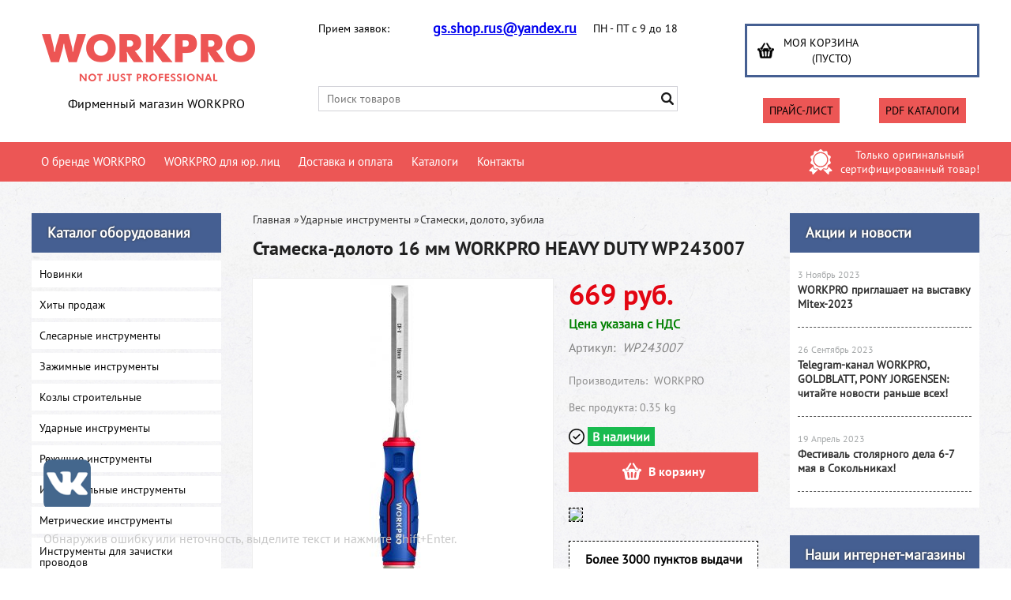

--- FILE ---
content_type: text/html; charset=UTF-8
request_url: https://workpro-shop.ru/product/stameska-doloto-16-mm-workpro-heavy-duty-wp243007/
body_size: 17675
content:
<!DOCTYPE html>
<html dir="ltr" lang="ru">
<head>  
<meta name="viewport" content="width=device-width, initial-scale=1.0" />  
	<meta http-equiv="Content-Type" content="text/html; charset=utf-8">
	<base href="https://workpro-shop.ru/">
	<link rel="alternate" type="application/rss+xml" title="RSS 2.0" href="/published/SC/html/scripts/rssfeed.php?type=product_reviews&amp;id=41067">	<script>
		var WAROOT_URL = 'https://workpro-shop.ru/';//ok
	</script>
	
<!-- Head start -->

<link rel="shortcut icon" href="/favicon.ico" type="image/x-icon">
<title>Стамеска-долото 16 мм WORKPRO HEAVY DUTY WP243007 ― WORKPRO</title>

<!--<script src="/published/SC/html/scripts/js/jquery-1.7.min.js"></script>-->
<script src="/published/SC/html/scripts/js/jquery-1.12.4.min.js"></script>
<script src="/published/SC/html/scripts/js/_catMenu/common.js"></script>


<!-- LiveSearch WaClub.ru -->

<!-- Google Tag Manager -->
<script>(function(w,d,s,l,i){w[l]=w[l]||[];w[l].push({'gtm.start':
new Date().getTime(),event:'gtm.js'});var f=d.getElementsByTagName(s)[0],
j=d.createElement(s),dl=l!='dataLayer'?'&l='+l:'';j.async=true;j.src=
'https://www.googletagmanager.com/gtm.js?id='+i+dl;f.parentNode.insertBefore(j,f);
})(window,document,'script','dataLayer','GTM-5H9XK2K');</script>
<!-- End Google Tag Manager -->



<script>window.jQuery || document.write('<script src="https://ajax.googleapis.com/ajax/libs/jquery/1.7.2/jquery.min.js"><\/script>')</script>
<script> var WaRoot = "/published/SC/html/scripts", LsExclen = "0"*1; </script>
<script src="/published/SC/html/scripts/waclub/livesearch/js/jquery.autocomplete.js"></script>
<script src="/published/SC/html/scripts/waclub/livesearch/js/jquery.highlight.js"></script>
<script src="/published/SC/html/scripts/waclub/livesearch/js/livesearch.waclub.js"></script>
<link rel="stylesheet" href="/published/SC/html/scripts/waclub/livesearch/css/livesearch.css" type="text/css">
<!-- LiveSearch WaClub.ru -->



<!--[if IE 7]><script>$(function(){onresize = wndSize; last_child();});</script><link rel="stylesheet" href="/published/SC/html/scripts/css/rubi/ie7.css" type="text/css" media="screen" /><![endif]-->
<!--[if gt IE 7]><script>$(function(){onresize = wndSize; last_child();});</script><link rel="stylesheet" href="/published/SC/html/scripts/css/rubi/ie8.css" type="text/css" media="screen" /><![endif]-->






<link rel="shortcut icon" href="/favicon.ico" type="image/x-icon">


<script>
$(document).ready(function(){
$(window).scroll(function(){
if ($(this).scrollTop() > 1900) {
$('.scrollup').fadeIn();
} else {
$('.scrollup').fadeOut();
}
}); 
$('.scrollup').click(function(){
$("html, body").animate({ scrollTop: 0 }, 600);
return false;
}); 
});
</script>



<meta name="yandex-verification" content="3efdcf0547fc8c1d" />

<meta name="google-site-verification" content="pDEQ_pWb4-ctssNDQ9WyuhW7WHISy0-C6jt2f9XfVtE" />

<!-- <script language="JavaScript" src="snow.js"></script> -->
<link rel="stylesheet" href="/published/SC/html/scripts/waclub/tk/css/jquery.modal.min.css">
<link rel="stylesheet" href="/published/SC/html/scripts/waclub/tk/css/jquery.modal.custom.css">
<script src="/published/SC/html/scripts/waclub/tk/js/jquery.modal.min.js"></script>
<!-- Head end -->

	<link rel="stylesheet" href="/published/publicdata/RUBISHOPRU/attachments/SC/themes/rubi/overridestyles.css" type="text/css">	<script src="/published/publicdata/RUBISHOPRU/attachments/SC/themes/rubi/head.js"></script>
	<link rel="stylesheet" href="/published/publicdata/RUBISHOPRU/attachments/SC/themes/rubi/main.css" type="text/css">
	<link rel="stylesheet" href="/published/SC/html/scripts/css/general.css" type="text/css">
			<link rel="stylesheet" href="/published/SC/html/scripts/css/adaptive.css" type="text/css">
	<script src="/published/SC/html/scripts/js/adaptive.js"></script>
	<script src="/published/SC/html/scripts/js/functions.js"></script>
	<script src="/published/SC/html/scripts/js/behavior.js"></script>
	<script src="/published/SC/html/scripts/js/widget_checkout.js"></script>
	<script src="/published/SC/html/scripts/js/frame.js"></script>
	<link href='https://fonts.googleapis.com/css?family=PT+Sans:400,700' rel='stylesheet' type='text/css'>
	<script>
<!--		

var defaultCurrency = {
	display_template: '{value} руб.',
	decimal_places: '0',
	decimal_symbol: '.',
	thousands_delimiter: '',
	getView: function (price){return this.display_template.replace(/\{value\}/, number_format(price, this.decimal_places, this.decimal_symbol, this.thousands_delimiter));}
	};

var ORIG_URL = 'https://workpro-shop.ru/';
var ORIG_LANG_URL = '/';
window.currDispTemplate = defaultCurrency.display_template;
var translate = {};
translate.cnfrm_unsubscribe = 'Вы уверены, что хотите удалить вашу учетную запись в магазине?';
translate.err_input_email = 'Введите правильный электронный адрес';
translate.err_input_nickname = 'Пожалуйста, введите Ваш псевдоним';
translate.err_input_message_subject = 'Пожалуйста, введите тему сообщения';
translate.err_input_price = 'Цена должна быть положительным числом';
function position_this_window(){
	var x = (screen.availWidth - 600) / 2;
	window.resizeTo(600, screen.availHeight - 100);
	window.moveTo(Math.floor(x),50);
}		
//-->
</script>

 <!--[if lt IE 9]>
 <script src="/published/SC/html/scripts/js/css3-mediaqueries.js"></script>
 <![endif]-->

	</head>
	<body >
<!--  BODY -->

<style>
    #content {
        padding:0px !important;
    }
    .module-table {
        position:relative;
        float:left;
        border-top:1px solid #bbbbbb;
        border-left:1px solid #bbbbbb;
    }
    .module-table th, .module-table td {
        border-right:1px solid #bbbbbb;
        border-bottom:1px solid #bbbbbb;
        padding:5px 10px;
        position:relative;
        vertical-align:top;
        word-wrap:break-word;
    }
    .module-table td input {
        width:100%;
    }
    .module-table td a {
        font-weight:normal !important;
    }
    .module-table th {
        background-color: #4D90FE;
        background-image: -webkit-gradient(linear,left top,left bottom,from(#4D90FE),to(#4787ED));
        background-image: -webkit-linear-gradient(top,#4D90FE,#4787ED);
        background-image: -moz-linear-gradient(top,#4D90FE,#4787ED);
        background-image: -ms-linear-gradient(top,#4D90FE,#4787ED);
        background-image: -o-linear-gradient(top,#4D90FE,#4787ED);
        background-image: linear-gradient(to bottom,#4D90FE,#4787ED);
        filter: progid:DXImageTransform.Microsoft.gradient(startColorStr='#4d90fe',EndColorStr='#4787ed');
        border-color: #3079ED !important;
        color: white;
        text-shadow: 0px 1px 0px rgba(0, 0, 0, 0.6);
        font-weight:normal;
    }
    .module-clear {
        position:relative;
        float:left;
        width:100%;
        height:1px;
    }
    .module-button {
        position: relative;
        float: left;
        padding: 4px 10px 4px 10px;
        background-color: #E0E0E0;
        border: 1px solid;
        border-color: #CCC #CCC #AAA;
        cursor: pointer;
        text-shadow: 0 1px 0 white;
        border-radius: 2px;
        -moz-box-shadow: inset 0 0 1px #fff;
        -ms-box-shadow: inset 0 0 1px #fff;
        -webkit-box-shadow: inset 0 0 1px white;
        box-shadow: inset 0 0 1px white;
        filter: progid:DXImageTransform.Microsoft.Gradient(GradientType=0,StartColorStr=#fffafafa,EndColorStr=#ffdcdcdc);
        background-image: -moz-linear-gradient(top,#FAFAFA 0,gainsboro 100%);
        background-image: -ms-linear-gradient(top,#FAFAFA 0,gainsboro 100%);
        background-image: -o-linear-gradient(top,#FAFAFA 0,gainsboro 100%);
        background-image: -webkit-gradient(linear,left top,left bottom,color-stop(0,#FAFAFA),color-stop(100%,gainsboro));
        background-image: -webkit-linear-gradient(top,#FAFAFA 0,gainsboro 100%);
        background-image: linear-gradient(to bottom,#FAFAFA 0,gainsboro 100%);
    }

    .module-button:hover {
        background:#ececec;
        box-shadow:0px 1px 1px #c0c0c0;
        -moz-box-shadow: 0px 1px 1px #c0c0c0;
        -ms-box-shadow: 0px 1px 1px #c0c0c0;
        -webkit-box-shadow: 0px 1px 1px #c0c0c0;
        border-color:#a0a0a0;
    }

    .module-button:active {
        border-color: #888 #AAA #CCC;
        -moz-box-shadow: inset 0 1px 5px rgba(0,0,0,0.25),0 1px 0 #fff;
        -ms-box-shadow: inset 0 1px 5px rgba(0,0,0,0.25),0 1px 0 #fff;
        -webkit-box-shadow: inset 0 1px 5px rgba(0, 0, 0, 0.25),0 1px 0 white;
        box-shadow: inset 0 1px 5px rgba(0, 0, 0, 0.25),0 1px 0 white;
        filter: progid:DXImageTransform.Microsoft.Gradient(GradientType=0,StartColorStr=#ffc8c8c8,EndColorStr=#ffe6e6e6);
        background-image: -moz-linear-gradient(top,#C8C8C8 0,#E6E6E6 100%);
        background-image: -ms-linear-gradient(top,#C8C8C8 0,#E6E6E6 100%);
        background-image: -o-linear-gradient(top,#C8C8C8 0,#E6E6E6 100%);
        background-image: -webkit-gradient(linear,left top,left bottom,color-stop(0,#C8C8C8),color-stop(100%,#E6E6E6));
        background-image: -webkit-linear-gradient(top,#C8C8C8 0,#E6E6E6 100%);
        background-image: linear-gradient(to bottom,#C8C8C8 0,#E6E6E6 100%);
    }

    .module-button input {
        position: absolute;
        float: left;
        top: 0px;
        left: 0px;
        width: 100%;
        height: 100%;
        z-index: 2;
        opacity: 0;
    }
    .module-big-button {
        width:100%;
        padding-left:0px !important;
        padding-right:0px !important;
        text-align:center;
        margin-left:-1px;
    }
    .module-clear-form {
        padding:0px;
        margin:0px;
    }
    .module-input {
        padding: 4px;
        outline: none;
        border: 1px solid #B9B9B9;
        border-top-color: #A4A4A4;
        -moz-box-shadow: 0 1px 0 #fff,inset 0 1px 1px rgba(0,0,0,.17);
        -ms-box-shadow: 0 1px 0 #fff,inset 0 1px 1px rgba(0,0,0,.17);
        -webkit-box-shadow: 0 1px 0 white,inset 0 1px 1px rgba(0, 0, 0, .17);
        box-shadow: 0 1px 0 white,inset 0 1px 1px rgba(0, 0, 0, .17);
        -moz-border-radius: 3px;
        -webkit-border-radius: 3px;
        border-radius: 3px;
    }
    .module-textarea {
        padding: 4px;
        outline: none;
        border: 1px solid #B9B9B9;
        border-top-color: #A4A4A4;
        -moz-box-shadow: 0 1px 0 #fff,inset 0 1px 1px rgba(0,0,0,.17);
        -ms-box-shadow: 0 1px 0 #fff,inset 0 1px 1px rgba(0,0,0,.17);
        -webkit-box-shadow: 0 1px 0 white,inset 0 1px 1px rgba(0, 0, 0, .17);
        box-shadow: 0 1px 0 white,inset 0 1px 1px rgba(0, 0, 0, .17);
        -moz-border-radius: 3px;
        -webkit-border-radius: 3px;
        border-radius: 3px;
        resize:vertical;
    }
    .module-modal-main {
        display:none;
        position:fixed;
        top:0px;
        left:0px;
        float:left;
        width:100%;
        height:100%;
        overflow:auto;
        z-index:1000;
        background:rgba(0,0,0,0.6);
    }
    .module-modal-window {
        position:relative;
        margin:0px auto;
        margin-top:64px;
        margin-bottom:100px;
        z-index:101;
        overflow:auto;
    }
    .module-modal-overlay {
        position:absolute;
        float:left;
        width:100%;
        height:100%;
        z-index:99;
    }
    .module-modal-load {
        display:none;
        position:relative;
        float:left;
        width:100%;
        text-align:center;
        padding-top:10px;
        box-shadow:inset 0px 2px 1px rgba(0,0,0,0.2);
    }
    .module-modal-content {
        position:relative;
        float:left;
        width:100%;
        background:white;
        padding:0px 0px 0px 0px;
        font-size: 12px;
        text-align: left;
    }
    .content-table {
        position:relative;
        float:left;
        width:100%;
    }
    .module-button-zone {
        position:fixed;
        width:100%;
        z-index:9999;
    }
    .module-buttons {
        position:relative;
        margin:0px auto;
        left:-8px;
        width:900px;
        height:33px;
        padding:10px 0px;
        background:white;
        border:1px solid #333;
        border-top:0px;
        box-shadow:0px 1px 2px rgba(0,0,0,0.4);
    }
    .module-button-disabled {
        opacity:0.5;
        background:white !important;
    }
    .module-message {
        display: none;
        position:absolute;
        float:left;
        top:16px;
        left:0px;
        width:100%;
        text-align:center;
        font-family:"Tahoma";
    }
    .module-paginator {
        position:absolute;
        float:left;
        left:0px;
        background:rgba(0,0,0,0.4);
        height:34px;
        width:100%;
        text-align:center;
        line-height:33px;
        box-shadow:inset 0px 0px 2px rgba(0,0,0,0.7);
        color:white;
        text-shadow:0px 1px 2px rgba(0,0,0,0.6);
        z-index:100;
        cursor:pointer;
    }
    .module-paginator span {
        position:relative;
        float:left;
        line-height:34px;
        height:34px;
        width:100px;
        color:white;
        text-align:center;
        text-shadow:0px 1px 2px rgba(0,0,0,0.6);
    }
    .module-now-page {
        position:relative;
    }
    .module-modal-window {
        width:400px;
        margin-top:50px;
        padding:5px;
        border-radius:3px;
        background:#F1F1F1;
    }
    .module-modal-content {
        background:transparent !important;
    }
    .module-form-wrap {
        position:relative;
        float:left;
        width:352px;
        margin-left:24px;
    }
    .module-form-header {
        position:relative;
        float:left;
        width:100%;
    }
    .module-form-header h2 {
        font-weight: normal;
        text-align: center;
        font-size: 1.538em;
        margin:7px 0px;
    }
    .module-form-content {
        position:relative;
        float:left;
        width:100%;
        border-bottom: 1px dotted #787878;
        border-top: 1px dotted #787878;
        margin: 1em 0;
        padding-bottom: 1.5em;
        margin-top:0px;
    }
    .module-form-text {
        position:relative;
        float:left;
        width:100%;
        padding-top: 0.231em;
        padding-bottom: 0.385em;
    }
    .module-form-elements {
        position:relative;
        float:left;
        width:100%;
        padding-top: 1em;
    }
    .module-form-label {
        position:relative;
        float:left;
        width:100%;
        padding-top: 1em;
    }
    .module-form-label label {
        display: block;
        padding-bottom: 0.385em;
        padding-top: 0.231em;
        text-align:left;
    }
    .module-form-value {
        position:relative;
        float:left;
        width:100%;
    }
    .module-form-value textarea {
        border: 1px solid #CDCDCD;
        padding: 0.385em;
        margin: 0 auto;
        width: 100%;
        resize:vertical;
    }
    .module-form-info {
        position:relative;
        float:left;
        width:100%;
        margin-top:17px;
    }
    .module-form-process {
        position:relative;
        float:left;
        width:100%;
    }
    .module-form-send {
        display:none;
        position:relative;
        float:left;
        width:100%;
    }
    .module-form-send-text {
        position:relative;
        float:left;
        width:100%;
        color: #080;
        padding-top: 30px;
        padding-bottom:10px;
        font-weight: bold;
    }
    .module-form-button {
        width:330px;
        padding-top:8px;
        padding-bottom:8px;
        margin-bottom:7px;
        text-align:center;
    }
    .module-x-close {
        position:absolute;
        float:left;
        right:3px;
        top:0px;
        z-index:10;
        cursor:pointer;
        color:#333;
    }
    .module-x-close:hover {
        color:black;
    }
</style>

<script>
    $(document).ready(function() {
        $('body').keyup(function(e) {
            if (e.keyCode == 13 && e.shiftKey) {
                var text = GetSelectionText();
                var url = location.href;

                if(text != '') {
                    ShowModal(text,url);
                }
            }
        });
        $('body').on('click', '.error-send', function(){
            SendError();
        });
        $('body').on('click', '.error-close', function(){
            CloseModal();
        });

    });

    function SendError() {

        var url = $('.module-form-textarea-url').val();
        var text = $('.module-form-textarea-error').val();
        var comment = $('.module-form-textarea-comment').val();

        $.post(location.href,{'action_ajax':'send_error',url:url,text:text,comment:comment});

        $('.module-form-send').show();
        $('.module-form-process').hide();
    }

    function GetSelectionText() {
        var txt = '';
        if (txt = window.getSelection) {
            txt = window.getSelection().toString();
        } else {
            txt = document.selection.createRange().text;
        }
        return txt;
    }

    function ShowModal(text,url) {

	$.ajax({
		type: "GET",
		url: '/get-x.php?text='+text+'&url='+url,
		cache: false,
		success:function(data){
			$('.module-modal-main').html(data); 
		        $('.module-modal-main').show();
		}
	});
    }


    function CloseModal() {
        $('body').css({'overflow':'auto'});
        $('.module-modal-main').hide();
    }
</script>

<div class="module-modal-main"></div>
<header class="mw1200">
	
	<div class="header--box clearfix">
		<div class="wrapper--box">
			<div class="logo--box">
							<a href="/" class="logo--url">
					<img src="/published/publicdata/RUBISHOPRU/attachments/SC/themes/rubi/images/logo.png" alt="logo">
				</a>
							<p class="logo--text">Фирменный магазин WORKPRO</p>
			</div>
			<div class="middle--box">

				<div class="phones--box clearfix">
					<div class="clearfix phones-box--row">
						<p class="phones--box--one">Прием заявок: </p>
						<p class="phones--box--two"><a href="mailto:gs.shop.rus@yandex.ru">gs.shop.rus@yandex.ru</a></p>
						<p class="phones--box--thee">ПН - ПТ с 9 до 18</p>
					</div>
					<!--<div class="clearfix phones-box--row">
						<p class="phones--box--one">Юр. лица</p>
						<p class="phones--box--two"><a class="telephone" href="tel:+74956460040">+7 (495) 646-00-40</a></p>
						<p class="phones--box--thee">ПН - ПТ с 9 до 18</p>
					</div>-->
				</div>
				

<!-- Google Tag Manager (noscript) -->
<noscript><iframe src="https://www.googletagmanager.com/ns.html?id=GTM-5H9XK2K"
height="0" width="0" style="display:none;visibility:hidden"></iframe></noscript>
<!-- End Google Tag Manager (noscript) -->



				<style>
					.phones--box{padding:10px 0;box-sizing:border-box;}
					.phones--box p{color:rgb(255,255,255);font-family:PTSans,helvetica,sans-serif;font-size:16px;line-height:28px;display:block;float:left;margin: 0;}
					.phones-box--row{padding:3px 0;}
					p.phones--box--thee{font-size:12px;display:block;float:right;}
					p.phones--box--two{font-size:24px;}
					p.phones--box--one{display:block;float:left;margin-right:10px;width:140px;margin: 0;}
				</style>
				
				<div id="header_Search">
					<!-- cpt_container_start -->
					
<div class="cpt_product_search"><form action="/livesearch/" method="get">
<input type="text" id="searchstring" name="q" value='' placeholder="Поиск товаров" class="input_message2" required onchange="this.value=this.value.trim();" >
<input  id="search_button" type="submit" value="">
</form></div>

					<!-- cpt_container_end -->
				</div>
			</div>

			<div class="cart--box clearfix">
				<!-- cpt_container_start -->
				
<div class="cpt_shopping_cart_info">					<a class="hndl_proceed_checkout" rel="nofollow" href="/cart/">
		<div class="clearfix">
			<div>
				Моя корзина
			</div>
	
				<div id="shpcrtgc">(пусто)</div>
			<div id="shpcrtca">&nbsp;</div>
			</div>
	</a>
</div>

				<!-- cpt_container_end -->
				<div id="header_Catalog">
				<div class="btn_price"><a target="_blank" href="/pricelist">Прайс-лист</a></div>


<div class="btn_catalog"><a target="_blank" href="/auxpage_katalogi">PDF Каталоги</a></div>
				</div>
			</div>
		</div>
	</div>
   
   
   <div id="header-top-menu" class="mw1200">
		<!-- cpt_container_start -->
		<div class="wrapper--box">
			<div class="clearfix">
				<div class="fl">
					
<div class="cpt_auxpages_navigation"><ul class="horizontal"><li><a href="/auxpage_o-brende-workpro/">О бренде WORKPRO</a></li><li><a href="/auxpage_workpro-optom/">WORKPRO для юр. лиц</a></li><li><a href="/auxpage_oplata-i-dostavka/">Доставка и оплата</a></li><li><a href="/auxpage_katalogi/">Каталоги</a></li><li><a href="/auxpage_kontakty/">Контакты</a></li></ul></div>

				</div>
				<div class="fr box--original">
					<span class="main-sprite original"></span>
					<span class="original--text">Только оригинальный <br> сертифицированный товар!</span>
				</div>
			</div>
		</div>
		<!-- cpt_container_end -->
	</div>
    
	    <div class="header--menubox clearfix">
        <div class="wrapper--box">
            <ul>
                            </ul>
        </div>
    </div>
</header>

<div class="all_wrapper">
    <table style="width:100%;">
        <tr>
            <td id="container_top_left"><!-- cpt_container_start --><!-- cpt_container_end -->
            </td>
            <td id="container_top"><!-- cpt_container_start --><!-- cpt_container_end -->
            </td>
            <td id="container_top_right"></td>
        </tr>
        <!--
        <tr>
            <td colspan="3" id="container_menu">
                <div class="cpt_divisions_navigation">
                    <ul class="horizontal">
                        <li ><a href="/">Главная страница</a></li>
                        <li ><a href="/auxpage_oplata-i-dostavka/">Доставка и оплата</a></li>
                        <li ><a href="/pricelist/">Прайс-лист</a></li>
                        <li ><a href="/blog/">Акции / Новости</a></li>
                        <li ><a href="/auxpage_kontakty">Контакты</a></li>
                    </ul>
                </div>
            </td>

        </tr>-->
        <tr>
            <td id="container_left_sidebar">
                <!-- cpt_container_start -->
                
<div class="cpt_category_tree"><script> jQuery.cfg_catMenu_hide_time="200"; jQuery.cfg_catMenu_show_time="200"; jQuery.cfg_DcatMenu_hide_time="500";
</script>
<div class="box-title">Каталог оборудования</div>
<ul id="_catMenu"> <li class="level_1 parent"><a href="/category/novinki/"><span style="left: 0px;">Новинки</span></a><li class="level_1 parent"><a href="/category/hity-prodazh/"><span style="left: 0px;">Хиты продаж</span></a><li class="level_1 parent"><a href="/category/slesarnye-instrumenty/"><span style="left: 0px;">Слесарные инструменты</span></a><i class="ico-angle-right"></i><ul class="child_list" style="display: none;"><li class="  parent"><a href="/category/shestigrannye-kljuchi/"><span style="left: 0px;">Гаечные ключи</span></a><li class="  parent"><a href="/category/napilniki-i-nadfili/"><span style="left: 0px;">Напильники и надфили</span></a><li class="  parent"><a href="/category/otvertki/"><span style="left: 0px;">Отвертки</span></a><li class="  parent"><a href="/category/pistolety-dlja-germetika/"><span style="left: 0px;">Пистолеты для герметика</span></a><li class="  parent"><a href="/category/probojniki/"><span style="left: 0px;">Пробойники</span></a><li class="  parent"><a href="/category/razvodnye-kljuchi/"><span style="left: 0px;">Разводные ключи</span></a><li class="  parent"><a href="/category/steplery/"><span style="left: 0px;">Степлеры</span></a><li class="  parent"><a href="/category/treshotki/"><span style="left: 0px;">Трещотки</span></a><li class="  parent"><a href="/category/sharnirno-gubcevyj-instrument/"><span style="left: 0px;">Шарнирно-губцевый инструмент</span></a><i class="ico-angle-right"></i><ul class="child_list" style="display: none;"><li class="  parent"><a href="/category/bokorezy/"><span style="left: 0px;">Бокорезы</span></a><li class="  parent"><a href="/category/dlinnogubcy/"><span style="left: 0px;">Длинногубцы</span></a><li class="  parent"><a href="/category/kleshi-dlja-snjatija-stopornyh-kolec/"><span style="left: 0px;">Клещи для снятия стопорных колец</span></a><li class="  parent"><a href="/category/perestavnye-kleshi/"><span style="left: 0px;">Переставные клещи</span></a><li class="  parent"><a href="/category/ploskogubcy/"><span style="left: 0px;">Плоскогубцы и пассатижи</span></a></li></ul><li class="  parent"><a href="/category/multituly/"><span style="left: 0px;">Мультитулы</span></a></li></ul><li class="level_1 parent"><a href="/category/zazhimnye-instrumenty/"><span style="left: 0px;">Зажимные инструменты</span></a><i class="ico-angle-right"></i><ul class="child_list" style="display: none;"><li class="  parent"><a href="/category/zazhimnye-kleshi/"><span style="left: 0px;">Зажимные клещи</span></a><li class="  parent"><a href="/category/pruzhinnye-zazhimy/"><span style="left: 0px;">Пружинные зажимы</span></a><li class="  parent"><a href="/category/strubciny/"><span style="left: 0px;">Струбцины</span></a><li class="  parent"><a href="/category/fiksatory-svarochnye/"><span style="left: 0px;">Фиксаторы сварочные</span></a></li></ul><li class="level_1 parent"><a href="/category/kozly-stroitelnye/"><span style="left: 0px;">Козлы строительные</span></a><li class="level_1 parent"><a href="/category/udarnye-instrumenty/"><span style="left: 0px;">Ударные инструменты</span></a><i class="ico-angle-right"></i><ul class="child_list" style="display: none;"><li class="  parent"><a href="/category/gvozdodery/"><span style="left: 0px;">Гвоздодеры</span></a><li class="  parent"><a href="/category/kijanki/"><span style="left: 0px;">Киянки</span></a><li class="  parent"><a href="/category/molotki/"><span style="left: 0px;">Молотки</span></a><li class="  parent"><a href="/category/stameski-doloto-zubila/"><span style="left: 0px;">Стамески, долото, зубила</span></a></li></ul><li class="level_1 parent"><a href="/category/rezhushie-instrumenty/"><span style="left: 0px;">Режущие инструменты</span></a><i class="ico-angle-right"></i><ul class="child_list" style="display: none;"><li class="  parent"><a href="/category/boltorezy/"><span style="left: 0px;">Болторезы</span></a><li class="  parent"><a href="/category/nozhi/"><span style="left: 0px;">Ножи</span></a><li class="  parent"><a href="/category/nozhnicy/"><span style="left: 0px;">Ножницы</span></a><li class="  parent"><a href="/category/nozhovki/"><span style="left: 0px;">Ножовки</span></a><li class="  parent"><a href="/category/skrebki/"><span style="left: 0px;">Скребки</span></a><li class="  parent"><a href="/category/truborezy/"><span style="left: 0px;">Труборезы</span></a></li></ul><li class="level_1 parent"><a href="/category/izmeritelnye-instrumenty/"><span style="left: 0px;">Измерительные инструменты</span></a><li class="level_1 parent"><a href="/category/metricheskie-instrumenty/"><span style="left: 0px;">Метрические инструменты</span></a><li class="level_1 parent"><a href="/category/instrumenty-dlja-zachistki-provodov/"><span style="left: 0px;">Инструменты для зачистки проводов</span></a><li class="level_1 parent"><a href="/category/zaklepochniki/"><span style="left: 0px;">Заклепочники</span></a><li class="level_1 parent"><a href="/category/otdelochnyj-instrument/"><span style="left: 0px;">Отделочные инструменты</span></a><li class="level_1 parent"><a href="/category/nabory-instrumentov/"><span style="left: 0px;">Наборы инструментов</span></a><li class="level_1 parent"><a href="/category/fonari/"><span style="left: 0px;">Фонари</span></a><li class="level_1 parent"><a href="/category/hranenie-instrumentov/"><span style="left: 0px;">Хранение инструментов</span></a><li class="level_1 parent"><a href="/category/specodezhda-i-bezopasnost-truda/"><span style="left: 0px;">Спецодежда и безопасность труда</span></a><li class="level_1 parent"><a href="/category/sadovyj-inventar/"><span style="left: 0px;">Садовый инвентарь</span></a><li class="level_1 parent"><a href="/category/rashodnye-materialy/"><span style="left: 0px;">Расходные материалы</span></a></li></ul></div>

                <!-- cpt_container_end -->
                <!--<div class="delivery--box">-->
                     <div class="delivery--box pt 20px">
	          	<div class="box-title">
	            	Доставка
	          	</div>
                                <a href="/auxpage_oplata-i-dostavka/"><img class="lazy" src="/img/0.png" data-src="/published/publicdata/RUBISHOPRU/attachments/SC/themes/rubi/images/delivery.jpg" alt="Картинка доставки"></a>
                     <!--<p><a href="https://milka-tools.ru/auxpage_servisnye-centry/" target="_blank"><img src="https://mvgrp.ru/wp-content/uploads/2016/06/delivery-img.png" width="240" height="282" /></a></p>-->
                     <!--<a href="/auxpage_oplata-i-dostavka/" target="_blank"><img src="/published/publicdata/RUBISHOPRU/attachments/SC/themes/rubi/images/delivery-img.png" alt="delivery"/></a>-->

                <!-- cpt_container_start -->
    

<img class="lazy" src="/img/0.png" data-src="img/tk-pic1.jpg" width="240" alt="7000-pvz" ></a>


<!--<img src="https://mvgrp.ru/wp-content/uploads/2018/08/s-nami-ydobno.png" width="240" height="240" alt="s-nami-ydobno" ></a>-->
<div class="social-mvgrp-icons">
     <div class="fb-mvgrp">
	<!--    <a href="https://www.facebook.com/MVGRP/?ref=bookmarks" target="_blank"><img class="lazy" src="/img/0.png" data-src="published/publicdata/RUBISHOPRU/attachments/SC/themes/rubi/images/fb-mvgrp.png" width="70px"></a>			
     </div>-->
     <div class="vk-gs_instrumenti">
	    <a href="https://vk.com/gs_instrumenti" target="_blank"><img class="lazy" src="/img/0.png" data-src="published/publicdata/RUBISHOPRU/attachments/SC/themes/rubi/images/vk-mvgrp.png" width="70px"></a>			
    </div>
<div class="tg-gs_instrumenti">
	    <a href="https://t.me/+TSPXrx909k4xNTJi" target="_blank"><img class="lazy" src="/img/0.png" data-src="published/publicdata/RUBISHOPRU/attachments/SC/themes/rubi/images/tg-greatstar.png" width="70px"></a>			
    </div>
   <!-- <div class="inst-mvgrp">
	<a href="https://www.instagram.com/mvgrp/" target="_blank"><img class="lazy" src="/img/0.png" data-src="published/publicdata/RUBISHOPRU/attachments/SC/themes/rubi/images/inst-mvgrp.png" width="70px"></a>			
    </div>-->
</div>

                <!-- cpt_container_end -->

              
            </td>
            <td id="container_main_content">
                <!-- cpt_container_start -->
                
<div class="cpt_maincontent"><script src="/published/SC/html/scripts/js/product_detailed.js"></script>
<form data-prodId="41067" action='/product/stameska-doloto-16-mm-workpro-heavy-duty-wp243007/' method="post">
<input name="productID" value="41067" type="hidden" >
<input class="product_price" value="669" type="hidden" >
<input class="product_list_price" value="0" type="hidden" >



<div class="clearfix">
	<div class="fl">
		
<div class="cpt_product_category_info"><div>
	<a href="/" class="cat">Главная</a>
									<span class="bread--delim">&raquo;</span><a class="bread--item" href='/category/udarnye-instrumenty/'>Ударные инструменты</a>
								<span class="bread--delim">&raquo;</span><a class="bread--item" href='/category/stameski-doloto-zubila/'>Стамески, долото, зубила</a>
			</div>
</div>

	</div>
	</div>


<div>
	<!-- cpt_container_start -->
	
<div class="cpt_product_name">
	<h1>Стамеска-долото 16 мм WORKPRO HEAVY DUTY WP243007</h1>
	</div>

	<!-- cpt_container_end -->
</div>
<div id="prddeatailed_container">
	<!-- cpt_container_start -->
	<div class="clearfix pt10px">
		<div class="box--prdimages">
			
<div class="cpt_product_images">	<link rel="stylesheet" href="/published/SC/html/scripts/3rdparty/highslide/highslide.css" type="text/css" />
	<script src="/published/SC/html/scripts/3rdparty/highslide/highslide.js"></script>
	<script>    
	    hs.graphicsDir = '/published/SC/html/scripts/3rdparty/highslide/graphics/';
		hs.registerOverlay(
	    	{
	    		thumbnailId: null,
	    		overlayId: 'controlbar',
	    		position: 'top right',
	    		hideOnMouseOut: true
			}
		);
	    hs.outlineType = 'rounded-white';
	</script>
		
		<div>
			
			<div class="box--currentpicture" style="width: 380px; height: 380px;">
			
												<a class="vmiddle" target="_blank" onclick="return hs.expand(this)" href='/published/publicdata/RUBISHOPRU/attachments/SC/products_pictures/WP243007_enl.jpg'>
						<img id='img-current_picture' src="/published/publicdata/RUBISHOPRU/attachments/SC/products_pictures/WP243007.jpg" title="Стамеска-долото 16 мм WORKPRO HEAVY DUTY WP243007 ― WORKPRO" alt="Стамеска-долото 16 мм WORKPRO HEAVY DUTY WP243007 ― WORKPRO" >
					</a>
							</div>
		
							<div class="clearfix box--allimages">
			
																								
						<div class="fl box--allimages-item" style="width: 120px; height: 120px;">		
															<a class="vmiddle box--allimages-url" onclick="return hs.expand(this)" href='/published/publicdata/RUBISHOPRU/attachments/SC/products_pictures/WP243010-5mt_enl.jpg' img_enlarged="/published/publicdata/RUBISHOPRU/attachments/SC/products_pictures/WP243010-5mt_enl.jpg" img_picture="/published/publicdata/RUBISHOPRU/attachments/SC/products_pictures/WP243010-5mt.jpg" target="_blank">
									<img src='/published/publicdata/RUBISHOPRU/attachments/SC/products_pictures/WP243010-5mt_thm.jpg' alt="Стамеска-долото 16 мм WORKPRO HEAVY DUTY WP243007" title="Стамеска-долото 16 мм WORKPRO HEAVY DUTY WP243007" style="width: auto; height:auto; max-width: 120px; max-height: 120px;">
								</a>
													</div>
																				
						<div class="fl box--allimages-item" style="width: 120px; height: 120px;">		
															<a class="vmiddle box--allimages-url" onclick="return hs.expand(this)" href='/published/publicdata/RUBISHOPRU/attachments/SC/products_pictures/WP243010-4fi_enl.jpg' img_enlarged="/published/publicdata/RUBISHOPRU/attachments/SC/products_pictures/WP243010-4fi_enl.jpg" img_picture="/published/publicdata/RUBISHOPRU/attachments/SC/products_pictures/WP243010-4fi.jpg" target="_blank">
									<img src='/published/publicdata/RUBISHOPRU/attachments/SC/products_pictures/WP243010-4fi_thm.jpg' alt="Стамеска-долото 16 мм WORKPRO HEAVY DUTY WP243007" title="Стамеска-долото 16 мм WORKPRO HEAVY DUTY WP243007" style="width: auto; height:auto; max-width: 120px; max-height: 120px;">
								</a>
													</div>
																				
						<div class="fl box--allimages-item" style="width: 120px; height: 120px;">		
															<a class="vmiddle box--allimages-url" onclick="return hs.expand(this)" href='/published/publicdata/RUBISHOPRU/attachments/SC/products_pictures/WP243010-6lo_enl.jpg' img_enlarged="/published/publicdata/RUBISHOPRU/attachments/SC/products_pictures/WP243010-6lo_enl.jpg" img_picture="/published/publicdata/RUBISHOPRU/attachments/SC/products_pictures/WP243010-6lo.jpg" target="_blank">
									<img src='/published/publicdata/RUBISHOPRU/attachments/SC/products_pictures/WP243010-6lo_thm.jpg' alt="Стамеска-долото 16 мм WORKPRO HEAVY DUTY WP243007" title="Стамеска-долото 16 мм WORKPRO HEAVY DUTY WP243007" style="width: auto; height:auto; max-width: 120px; max-height: 120px;">
								</a>
													</div>
																				
						<div class="fl box--allimages-item" style="width: 120px; height: 120px;">		
															<a class="vmiddle box--allimages-url" onclick="return hs.expand(this)" href='/published/publicdata/RUBISHOPRU/attachments/SC/products_pictures/WP243010-70h_enl.jpg' img_enlarged="/published/publicdata/RUBISHOPRU/attachments/SC/products_pictures/WP243010-70h_enl.jpg" img_picture="/published/publicdata/RUBISHOPRU/attachments/SC/products_pictures/WP243010-70h.jpg" target="_blank">
									<img src='/published/publicdata/RUBISHOPRU/attachments/SC/products_pictures/WP243010-70h_thm.jpg' alt="Стамеска-долото 16 мм WORKPRO HEAVY DUTY WP243007" title="Стамеска-долото 16 мм WORKPRO HEAVY DUTY WP243007" style="width: auto; height:auto; max-width: 120px; max-height: 120px;">
								</a>
													</div>
													</div>
					</div>
	
		
	<div id="controlbar" class="highslide-overlay controlbar">
		<a href="#" class="previous" onclick="return hs.previous(this)"></a>
		<a href="#" class="next" onclick="return hs.next(this)"></a>
	    <a href="#" class="close" onclick="return hs.close(this)"></a>
	</div>
</div>

		</div>
		<div class="fr" style="width: 240px;">
			
<div class="cpt_product_params_selectable">
<table>

</table>

</div>

			
<div class="cpt_product_params_fixed">
<table>

</table>

</div>

			
<div class="cpt_product_rate_form"></div>

			
<div class="cpt_product_price">					
		<style type="text/css">
			span.regularPrice{font-size:18px;color:#e92121;}
			.youSave>span{font-size:16px;}
			.youSave>span.youSavePrice{font-weight:700;}
			p.prdCode{color:#808080;}
		</style>
		
				<p>
			<span class="totalPrice">669 руб.</span>
		</p>
		<p style="display: none">
			<span id="total_UR_PRICE" class="borodo" style="">Цена для юр.лиц: </span><span class="borodot">0 руб.</span>
		</p>
								<p class="nds_price">
			<span class="nds_desc">Цена указана с НДС</span>
		</p>
		
	
			<p class="prdCode">
		<span class="productCodeLabel">Артикул:&nbsp;</span>
		<span class="productCode"><i>WP243007</i></span>
	</p>
		
		<div>
		<span class="productVendorLabel">Производитель:&nbsp;</span>
		<span class="productVendor">WORKPRO</span>
	</div>
		
		

		

	
		
	

		<!--<div>
		Габариты (Д/Ш/В): 5/33/4 см
	</div>-->
		
		<div>
		Вес продукта: 0.35 kg
	</div>
	</div>

			
<div class="cpt_product_add2cart_button">			<div class="storein-big">
            <div class="storesklad-info">
      <div style="position:relative;">
          <span class="storesklad-name storein-desc" onclick="$(this).parent().find('.title-popup').show();">
              <b>В наличии</b>
          </span>
                    <div class="title-popup" style="display:none;">
              <div class="popup-content"><b>Срок доставки по Москве 2-3 рабочих дня. </b></div>
              <div class="hide-popup" onclick="$(this).parent().hide();"></div>
              <i class="popup__tail"></i>
          </div>
            
      </div>
    </div>
        </div>
							<input class="hidden product_qty" name="product_qty" type="text" size="3" value="1">
			
			
								<button name='add2cart' class="add2cart_handler add2cart--button add2cart--button--big"><i class="add2cart--ico"></i><span class="add2cart--text">В корзину</span></button>
				

			 
			
	<!--<div class="find-cheaper">
  <br>
  <button class="find-cheaper-button add2cart" onclick="$('.find-cheaper-form-wrap').addClass('active'); $('.find-cheaper-form').addClass('active');return false;">
    <span class="find-cheaper-button-text add2cart--text">Нашли дешевле </span>
    <span class="link_title">?</span>
    <span class="find-cheaper-title">
      <span>Отправьте нам ссылку.<br>Мы предложим отличную цену!</span>
    </span>
  </button>
</div>
-->

</div>

			<!-- <div class="box--quickorder">
				 <a href="javascript:void(0);" class="btn--quickOrder" id="#quickOrder" onclick="$('#quickOrderModal').arcticmodal()">
					Быстрый заказ
				</a>
			</div> -->
</br><a href="/auxpage_oplata-i-dostavka/" target="_blank"><img class="pay-n z_pk" src="https://echo-instrument.ru/img/pay_n.jpg"></a>
<img style="display: none;" class="pay-n z_mobi" src="/img/payment-method.jpg">


			<div class="box--prdspecial">
				<a style="text-decoration:none; color:black; text-align:center;" href="/auxpage_oplata-i-dostavka/" target="_blank">
<p><span class="boldtext">Более 3000 пунктов выдачи заказов и постаматов <br></span><span class="boldtext title">СДЭК</span></p></a>
			</div>
			<!-- <div class="box--prdspecial">
				<p><span class="boldtext title">Гарантия 3 ГОДА</span></p>
				<p><span style="font-size: 13px;line-height: 13px;">На весь инструмент! <br>Только сертифицированный товар!</span></p>
			</div>	 -->				
		</div>
	</div>

<p></p>



	
<div class="cpt_product_description"><div>
	<h2>Описание</h2>
<ul>
<li>Лезвие из кованой стали CR-V, выкованное методом капельной ковки, термообработанное </li>
<li>Кромка лезвия заточена и на 30% длиннее </li>
<li>Стальной приклад, рассчитанный на тяжелые удары </li>
<li>Эргономичная рукоятка</li>
<li>Ширина полотна: 16 мм (5/8")</li>
</ul>
</div></div>

	<!-- cpt_container_end -->
	
	
		<!-- cpt_container_start -->	
	
<div class="cpt_product_related_products">
						<h2 class="desc--title">Рекомендуем посмотреть</h2>

			<div class="related--box clearfix">
				
					<a class="related--link" href='/product/nabor-mini-strubcin-bystrozazhimnyh-workpro-100-mm-2-sht-wp201016/'>
						<span class="related--image">
															<img border="0" src="/published/publicdata/RUBISHOPRU/attachments/SC/products_pictures/WP201016-0_thm.jpg" />
													</span>
						<p class="related--price">849 руб.</p>
						<span class="related--name">
							Набор мини струбцин быстрозажимных WORKPRO 100 мм 2 шт WP201016
						</span>
					</a>
				
					<a class="related--link" href='/product/sumka-dlja-instrumentov-workpro-510-mm-vodonepronicaemoe-osnovanie-wp281026/'>
						<span class="related--image">
															<img border="0" src="/published/publicdata/RUBISHOPRU/attachments/SC/products_pictures/WP281007%20WP2810026as_thm.jpg" />
													</span>
						<p class="related--price">3009 руб.</p>
						<span class="related--name">
							Сумка для инструментов WORKPRO 510 мм, водонепроницаемое основание WP281026
						</span>
					</a>
				
					<a class="related--link" href='/product/nozhnicy-kuhonnye-workpro-215-mm-nerzhavejushaja-stal-wp214005/'>
						<span class="related--image">
															<img border="0" src="/published/publicdata/RUBISHOPRU/attachments/SC/products_pictures/WP214005_thm.jpg" />
													</span>
						<p class="related--price">309 руб.</p>
						<span class="related--name">
							Ножницы кухонные WORKPRO 215 мм, нержавеющая сталь WP214005
						</span>
					</a>
				
					<a class="related--link" href='/product/protivoudarnye-rabochie-perchatki-workpro-razmer-xl-wp371005/'>
						<span class="related--image">
															<img border="0" src="/published/publicdata/RUBISHOPRU/attachments/SC/products_pictures/WP371004-11n_thm.jpg" />
													</span>
						<p class="related--price">2219 руб.</p>
						<span class="related--name">
							Противоударные рабочие перчатки WORKPRO размер XL WP371005
						</span>
					</a>
				
					<a class="related--link" href='/product/ploskoe-zubilo-workpro-4h305mm-wp242002/'>
						<span class="related--image">
															<img border="0" src="/published/publicdata/RUBISHOPRU/attachments/SC/products_pictures/WP242002_thm.jpg" />
													</span>
						<p class="related--price">1399 руб.</p>
						<span class="related--name">
							Плоское зубило WORKPRO 4х305мм WP242002
						</span>
					</a>
				
					<a class="related--link" href='/product/otvertka-s-treshotkoj-i-naborom-bit-i-golovok-29sht-dvojnoj-privod-workpro-wp221052/'>
						<span class="related--image">
															<img border="0" src="/published/publicdata/RUBISHOPRU/attachments/SC/products_pictures/WP221052_thm.jpg" />
													</span>
						<p class="related--price">2249 руб.</p>
						<span class="related--name">
							Отвертка с трещоткой и набором бит и головок (29шт) двойной привод WORKPRO WP221052
						</span>
					</a>
							</div>
							</div>

	<!-- cpt_container_end -->

  <!--   <h2 class="service-office-title">Сервисные центры MILWAUKEE</h2>

<div class="service-office-desc">
    Специально для вашего удобства мы собрали всю необходимую информацию, относящуюся
    к сервисному обслуживанию инструмента и техники. Здесь вы найдете адреса расположенных в вашем городе
    лицензированных сервисных центров (населенный пункт определяется автоматически или по вашему выбору).
</div>

<div id="service-office-cities">
    <label for="city">Выберите Ваш город: </label>
    <select name="city" id="city">
                <option value="2">Ангарск</option>
                <option value="3">Барнаул</option>
                <option value="4">Белгород</option>
                <option value="5">Братск</option>
                <option value="6">Владикавказ</option>
                <option value="7">Воронеж</option>
                <option value="8">Димитровград, Ульяновск. обл</option>
                <option value="9">Екатеринбург</option>
                <option value="10">Ижевск</option>
                <option value="11">Иркутск</option>
                <option value="12">Казань</option>
                <option value="13">Калининград</option>
                <option value="14">Каменск-Уральский</option>
                <option value="15">Киров</option>
                <option value="16">Комсомольск-на-Амуре</option>
                <option value="17">Кострома</option>
                <option value="18">Краснодар</option>
                <option value="19">Красноярск</option>
                <option value="20">Липецк</option>
                <option value="21">Махачкала</option>
                <option value="22">Михайловка, Волгоград. обл.</option>
                <option value="1" selected="selected">Москва</option>
                <option value="23">Набережные Челны</option>
                <option value="24">Новокузнецк</option>
                <option value="25">Новороссийск</option>
                <option value="26">Новосибирск</option>
                <option value="27">Омск</option>
                <option value="28">Орел</option>
                <option value="29">Пермь</option>
                <option value="30">Псков</option>
                <option value="31">Пятигорск</option>
                <option value="32">Ростов-на-Дону</option>
                <option value="33">Самара</option>
                <option value="34">Северодвинск</option>
                <option value="35">СПб</option>
                <option value="36">Тамбов</option>
                <option value="37">Тверь</option>
                <option value="38">Томск</option>
                <option value="39">Тула</option>
                <option value="40">Тюмень</option>
                <option value="41">Уфа</option>
                <option value="42">Челябинск</option>
                <option value="43">Череповец</option>
                <option value="44">Щелково, МО</option>
                <option value="45">Якутск</option>
                <option value="46">Ярославль</option>
            </select>
</div>


<table id="service-office-addresses">
    <thead>
    <tr>
        <th class="col1">Организация</th>
        <th class="col2">Адрес, режим работы</th>
        <th class="col3">Контакты для связи</th>
    </tr>
    </thead>
    <tbody>
        <tr>
        <td>ООО "МВ Групп"</td>
        <td><a href="https://yandex.ua/maps/?text=Россия, Москва, Бизнес-парк Румянцево, корпус В, 14 подъезд, 7 эт." target="_blank">Бизнес-парк Румянцево, корпус В, 14 подъезд, 7 эт.</a></td>
        <td>+7 (499) 638 26 30</td>
    </tr>
        </tbody>
</table>


<script>window.jQuery || document.write('<script src="https://ajax.googleapis.com/ajax/libs/jquery/1.11.2/jquery.min.js"><\/script>')</script>

<script type="text/javascript" src="/published/SC/html/scripts/waclub/updateServiceOffices/js/getoffices.js"></script>
<link rel="stylesheet" href="/published/SC/html/scripts/waclub/updateServiceOffices/css/service_offices.css"> -->
	
	
</div>

</form>
  <div class="find-cheaper-form-wrap">
    <div class="find-cheaper-overlay" onclick="$('.find-cheaper-form-wrap').removeClass('active');$('.find-cheaper-form').removeClass('active');$('.find-cheaper-success').removeClass('active');">
      <form class="find-cheaper-form" onclick="event.stopPropagation();">
        <h2>Нашли этот товар дешевле?</h2>
        <p>Пришлите нам ссылку на этот товар в другом магазине.</p> 
        <label><span>Ваше имя</span><input type="text" name="fio" required></label><br>
        <label><span>Email</span><input type="email" name="email" required></label><br>
        <label><span>Телефон</span><input type="text" name="phone" required></label><br>
        <span class="find-cheaper-span-client_type">Клиент</span>
        <div class="radio-wrap">
          <label><input type="radio" name="client_type" value="ur" checked> Юридическое лицо </label> 
          <label><input type="radio" name="client_type" value="fl"> Физическое лицо </label><br>
        </div>
        <label><span>Ссылка на товар в другом магазине</span><input type="text" name="href" placeholder="http://" required></label><br>
		<p><a href="https://milka-tools.ru/auxpage_uslovija-akcii-garantija-luchshej-ceny/" target="_blank">*Условия акции "Гарантия лучшей цены"</a></p>
        <label><span class="find-cheaper-span-text">Поле для сообщения</span><textarea name="text" rows="4"></textarea></label><br>
        <label>
          <input class="client_check" type="checkbox" checked="checked" name="client_check" value="1" required>
	  Нажимая на кнопку «Отправить заявку», я <a href="/auxpage_privacy-policy/" target="_blank">даю согласие на обработку персональных данных</a>
        </label>
		
        <button class="find-cheaper-submit">
          <span class="find-cheaper-submit-text">Отправить заявку</span>
        </button>
      </form>
      <div class="find-cheaper-success">
        <h2>Благодарим за обращение!</h2>
        <p>Ожидайте пожалуйста обратную связь.</p>
        <h3>Режим работы:</h3>
        <h4>Отдел по работе с физическими лицами</h4>
        <p>Ежедневно с 10 до 19</p>
        <h4>Отдел по работе с юридическими лицами</h4>
        <p>Понедельник-пятница с 9:00 до 18:00</p>
        <button class="find-cheaper-success-close" onclick="$('.find-cheaper-form-wrap').removeClass('active');$('.find-cheaper-form').removeClass('active');$('.find-cheaper-success').removeClass('active');">
          <span class="find-cheaper-submit-text">ОК</span>
        </button>
      </div>
    </div>
  </div> 
  <script src="/published/SC/html/scripts/waclub/findCheap/js/findcheaper.js"></script>

<div class="g-hidden" style="display:none;">
	<div id="quickOrderModal" class="box-modal" style="width:350px; float:left;">
		<div class="box-modal_close arcticmodal-close"></div>
		<div id="fields">
			<div class="modal-content-header">Оставьте нам контакты для связи</div>
			<div class="modal-content-box">
				<form id="contact">
					<input type="hidden" value="669 руб." name="price">
					<input type="hidden" value="Стамеска-долото 16 мм WORKPRO HEAVY DUTY WP243007" name="prod">
					<input type="hidden" value=" 
 Ширина полотна:  16 мм  
 Термообработанное лезвие из кованой стали CR-V 
 Заточенная кромка  
 Стальной приклад  
 Эргономичная рукоятка 
 " name="desc">
					<input type="hidden" value="/published/publicdata/RUBISHOPRU/attachments/SC/products_pictures/WP243007.jpg" name="image">
					<input type="hidden" value="/product/stameska-doloto-16-mm-workpro-heavy-duty-wp243007/" name="uri">

					<div class="form_inp">
						<input type="text" style="width:350px;" name="phone" value="" placeholder="Контактный телефон">
					</div>
					<div class="form_inp">
						<textarea name="mess" placeholder="Комментарий"></textarea>
					</div>		
					<div class="form_inp">
						<input class = "btn--submit" type="submit" value="Отправить">
					</div>

				</form>
			</div>
		</div>
		<div id="note"></div>
	</div>
</div>

<script src="/1click/js/jquery.arcticmodal-0.3.min.js"></script>
<script src="/1click/js/form.js"></script>
<link rel="stylesheet" href="/1click/js/jquery.arcticmodal-0.3.css">
<link rel="stylesheet" href="/1click/js/themes/simple.css"></div>

<!--<center><a href="https://milka-tools.ru/blog/95/" target="_blank"><img src="https://mvgrp.ru/wp-content/uploads/2018/11/Расскажи-о-нас4.gif" width="640" height="400"></a></center>-->
<!--<div style="text-align:center;"><a href="https://milka-tools.ru/blog/111/" target="_blank"><img src="https://mvgrp.ru/wp-content/uploads/2019/10/MILW_rasprodazha.jpg" alt="Распродажа: минус 20% на ВСЁ!" width="640"></a> </div>-->
<!--<div style="text-align:center;"><a href="https://milka-tools.ru/blog/112/" target="_blank"><img src="https://mvgrp.ru/wp-content/uploads/2019/10/code-words-20-stock-1.jpg" alt="скидка-20%-по-кодовому-слову" width="640"></a></div>-->
<!--<div style="text-align:center;"><a href="https://milka-tools.ru/auxpage_kontakty/" target="_blank"><img src="https://mvgrp.ru/wp-content/uploads/2019/11/milka-9november.jpg" alt="Удар Молнии 9 ноября" width="640"></a></div>-->
<div style="text-align:center;"><a href="https://t.me/+TSPXrx909k4xNTJi" target="_blank"><img src="https://mvgrp.ru/wp-content/uploads/2023/09/gs_instr_telegram-workpro.jpg" alt="Telegram-канал GS_instrumenti - самые актуальные новости, новинки, обзоры" width="640" /></a></div>





                <!-- cpt_container_end -->

     </td>
<!--noindex-->
            <td id="container_right_sidebar">
                <!-- cpt_container_start -->

                
<div class="cpt_news_short_list"><div id="title-text">
			<a href="/blog/">Акции и новости</a>
		</div>
<form action="/product/stameska-doloto-16-mm-workpro-heavy-duty-wp243007/" name="subscription_form" method="post" onSubmit="return validate(this);">
	        <div class="news_item" >
			<div class="news_date"> 3 Ноябрь 2023</div>
			<div class="news_title"><a href="/blog/132/">WORKPRO приглашает на выставку Mitex-2023</a></div>
    		        </div>
	        <div class="news_item" >
			<div class="news_date">26 Сентябрь 2023</div>
			<div class="news_title"><a href="/blog/131/">Telegram-канал WORKPRO, GOLDBLATT, PONY JORGENSEN: читайте новости раньше всех!</a></div>
    		        </div>
	        <div class="news_item"  id="last">
			<div class="news_date">19 Апрель 2023</div>
			<div class="news_title"><a href="/blog/128/">Фестиваль столярного дела 6-7 мая в Сокольниках!</a></div>
    		        </div>
		
</form></div>

                <!-- cpt_container_end -->
              <!-- Баннерный блок -->


<br>


<div id="brands_banner" class="round8">
<div class="box-title" style="padding-left: 0px; text-align: center; padding-bottom: 20px;">Наши интернет-магазины <br></div>
<div id="bgsep" class="round8">
<ul class="clearfix list--brands">
						<li><a target="_blank" href="https://workpro-shop.ru/"><img src="/logos/workpro_70_42.png"></a></li>
                                                <li><a target="_blank" href="https://goldblatt-shop.ru/"><img src="/logos/goldblatt_70_42.png"></a></li>
                                                <li><a target="_blank" href="https://ponyjorgensen-shop.ru/"><img src="/logos/ponyjorgensen_70_42.png"></a></li>


</ul>
<div style="clear:both;"></div>
</div>

</div>
				<!-- Баннерный блок -->
</br></br>
				<table style="width:240;" cellspacing="1" cellpadding="1" border="0" >
					<tbody>
						<tr>
							<td style="text-align:center">
								<!-- <a href="https://clck.yandex.ru/redir/dtype=stred/pid=47/cid=2508/*https://market.yandex.ru/shop/318155/reviews" target=_blank><img src="https://clck.yandex.ru/redir/dtype=stred/pid=47/cid=2507/*https://grade.market.yandex.ru/?id=318155&action=image&size=3" border="0" width="200" height="125" alt="Читайте отзывы покупателей и оценивайте качество магазина на Яндекс.Маркете" /></a> -->
						</tr>
					</tbody>
				</table>
            </td>
        </tr>
    </table>
</div>
<!--/noindex-->
<div style="display: none;" class="z_non_cat">
<div class="cpt_root_categories"><table style="width:100%;" class="root--cats">
	<tr>				<td class="cat_image">
			<a href='/category/novinki/' class="cat--url">
				<div class="wh200 pt10px">
					<img src="/published/publicdata/RUBISHOPRU/attachments/SC/products_pictures/workpro_novinkiye.jpg" alt="Новинки">
				</div>
				<p class="rcat_name">Новинки</p>
				<p class="rcat_products_num">Кол-во товаров 46</p>
			</a>
		</td>
							<td class="cat_image">
			<a href='/category/hity-prodazh/' class="cat--url">
				<div class="wh200 pt10px">
					<img src="/published/publicdata/RUBISHOPRU/attachments/SC/products_pictures/workpro_hity_prodazhjo.jpg" alt="Хиты продаж">
				</div>
				<p class="rcat_name">Хиты продаж</p>
				<p class="rcat_products_num">Кол-во товаров 11</p>
			</a>
		</td>
							<td class="cat_image">
			<a href='/category/slesarnye-instrumenty/' class="cat--url">
				<div class="wh200 pt10px">
					<img src="/published/publicdata/RUBISHOPRU/attachments/SC/products_pictures/mechan1y.jpg" alt="Слесарные инструменты">
				</div>
				<p class="rcat_name">Слесарные инструменты</p>
				<p class="rcat_products_num">Кол-во товаров 158</p>
			</a>
		</td>
		</tr>	<tr>				<td class="cat_image">
			<a href='/category/zazhimnye-instrumenty/' class="cat--url">
				<div class="wh200 pt10px">
					<img src="/published/publicdata/RUBISHOPRU/attachments/SC/products_pictures/instrumenty_zazhimnye00.jpg" alt="Зажимные инструменты">
				</div>
				<p class="rcat_name">Зажимные инструменты</p>
				<p class="rcat_products_num">Кол-во товаров 41</p>
			</a>
		</td>
							<td class="cat_image">
			<a href='/category/kozly-stroitelnye/' class="cat--url">
				<div class="wh200 pt10px">
					<img src="/published/publicdata/RUBISHOPRU/attachments/SC/products_pictures/kozlzp.jpg" alt="Козлы строительные">
				</div>
				<p class="rcat_name">Козлы строительные</p>
				<p class="rcat_products_num">Кол-во товаров 2</p>
			</a>
		</td>
							<td class="cat_image">
			<a href='/category/udarnye-instrumenty/' class="cat--url">
				<div class="wh200 pt10px">
					<img src="/published/publicdata/RUBISHOPRU/attachments/SC/products_pictures/udarn_instrument6c.jpg" alt="Ударные инструменты">
				</div>
				<p class="rcat_name">Ударные инструменты</p>
				<p class="rcat_products_num">Кол-во товаров 44</p>
			</a>
		</td>
		</tr>	<tr>				<td class="cat_image">
			<a href='/category/rezhushie-instrumenty/' class="cat--url">
				<div class="wh200 pt10px">
					<img src="/published/publicdata/RUBISHOPRU/attachments/SC/products_pictures/rezhushiy_instrumentgd.jpg" alt="Режущие инструменты">
				</div>
				<p class="rcat_name">Режущие инструменты</p>
				<p class="rcat_products_num">Кол-во товаров 91</p>
			</a>
		</td>
							<td class="cat_image">
			<a href='/category/izmeritelnye-instrumenty/' class="cat--url">
				<div class="wh200 pt10px">
					<img src="/published/publicdata/RUBISHOPRU/attachments/SC/products_pictures/izmerit_instr4i.jpg" alt="Измерительные инструменты">
				</div>
				<p class="rcat_name">Измерительные инструменты</p>
				<p class="rcat_products_num">Кол-во товаров 30</p>
			</a>
		</td>
							<td class="cat_image">
			<a href='/category/metricheskie-instrumenty/' class="cat--url">
				<div class="wh200 pt10px">
					<img src="/published/publicdata/RUBISHOPRU/attachments/SC/products_pictures/metrica8l.jpg" alt="Метрические инструменты">
				</div>
				<p class="rcat_name">Метрические инструменты</p>
				<p class="rcat_products_num">Кол-во товаров 11</p>
			</a>
		</td>
		</tr>	<tr>				<td class="cat_image">
			<a href='/category/instrumenty-dlja-zachistki-provodov/' class="cat--url">
				<div class="wh200 pt10px">
					<img src="/published/publicdata/RUBISHOPRU/attachments/SC/products_pictures/provodaip.jpg" alt="Инструменты для зачистки проводов">
				</div>
				<p class="rcat_name">Инструменты для зачистки проводов</p>
				<p class="rcat_products_num">Кол-во товаров 3</p>
			</a>
		</td>
							<td class="cat_image">
			<a href='/category/zaklepochniki/' class="cat--url">
				<div class="wh200 pt10px">
					<img src="/published/publicdata/RUBISHOPRU/attachments/SC/products_pictures/zakleplq.jpg" alt="Заклепочники">
				</div>
				<p class="rcat_name">Заклепочники</p>
				<p class="rcat_products_num">Кол-во товаров 2</p>
			</a>
		</td>
							<td class="cat_image">
			<a href='/category/otdelochnyj-instrument/' class="cat--url">
				<div class="wh200 pt10px">
					<img src="/published/publicdata/RUBISHOPRU/attachments/SC/products_pictures/otdelkazx.jpg" alt="Отделочные инструменты">
				</div>
				<p class="rcat_name">Отделочные инструменты</p>
				<p class="rcat_products_num">Кол-во товаров 37</p>
			</a>
		</td>
		</tr>	<tr>				<td class="cat_image">
			<a href='/category/nabory-instrumentov/' class="cat--url">
				<div class="wh200 pt10px">
					<img src="/published/publicdata/RUBISHOPRU/attachments/SC/products_pictures/naborax.jpg" alt="Наборы инструментов">
				</div>
				<p class="rcat_name">Наборы инструментов</p>
				<p class="rcat_products_num">Кол-во товаров 48</p>
			</a>
		</td>
							<td class="cat_image">
			<a href='/category/fonari/' class="cat--url">
				<div class="wh200 pt10px">
					<img src="/published/publicdata/RUBISHOPRU/attachments/SC/products_pictures/fonarib3.jpg" alt="Фонари">
				</div>
				<p class="rcat_name">Фонари</p>
				<p class="rcat_products_num">Кол-во товаров 11</p>
			</a>
		</td>
							<td class="cat_image">
			<a href='/category/hranenie-instrumentov/' class="cat--url">
				<div class="wh200 pt10px">
					<img src="/published/publicdata/RUBISHOPRU/attachments/SC/products_pictures/sumkiy1.jpg" alt="Хранение инструментов">
				</div>
				<p class="rcat_name">Хранение инструментов</p>
				<p class="rcat_products_num">Кол-во товаров 24</p>
			</a>
		</td>
		</tr>	<tr>				<td class="cat_image">
			<a href='/category/specodezhda-i-bezopasnost-truda/' class="cat--url">
				<div class="wh200 pt10px">
					<img src="/published/publicdata/RUBISHOPRU/attachments/SC/products_pictures/sizmd.jpg" alt="Спецодежда и безопасность труда">
				</div>
				<p class="rcat_name">Спецодежда и безопасность труда</p>
				<p class="rcat_products_num">Кол-во товаров 10</p>
			</a>
		</td>
							<td class="cat_image">
			<a href='/category/sadovyj-inventar/' class="cat--url">
				<div class="wh200 pt10px">
					<img src="/published/publicdata/RUBISHOPRU/attachments/SC/products_pictures/sad_instrb4.jpg" alt="Садовый инвентарь">
				</div>
				<p class="rcat_name">Садовый инвентарь</p>
				<p class="rcat_products_num">Кол-во товаров 23</p>
			</a>
		</td>
							<td class="cat_image">
			<a href='/category/rashodnye-materialy/' class="cat--url">
				<div class="wh200 pt10px">
					<img src="/published/publicdata/RUBISHOPRU/attachments/SC/products_pictures/raschodka42.jpg" alt="Расходные материалы">
				</div>
				<p class="rcat_name">Расходные материалы</p>
				<p class="rcat_products_num">Кол-во товаров 14</p>
			</a>
		</td>
		</tr></table></div>
</div>
<footer class="mw1200">
    <div id="container_footer">
        <p>ИП Перфильев официальный дилер WORKPRO на территории РФ.</p>
        <p>Наши преимущества:</p>
        <div class="prefer wrapper--box clearfix">
            <div class="cols5">
                <div class="circle90">

           <div class="main-sprite footer-ico emblem"></div>
                </div>
                <p>Только оригинальный сертифицированный товар!</p>
            </div>
            <div class="cols5">
                <div class="circle90">
                    <div class="main-sprite footer-ico hand"></div>
                </div>
                <p>Официальная гарантия на обслуживание инструмента!</p>
            </div>
            <div class="cols5">
                <div class="circle90">
                    <div class="main-sprite footer-ico task"></div>
                </div>
                <p>Возможность заказа необходимого инструмента у завода-изготовителя!</p>
            </div>
            <div class="cols5">
                <div class="circle90">
                    <div class="main-sprite footer-ico factories"></div>
                </div>
                <p>Большие запасы товара на складе в Москве!</p>
            </div>
           <div class="cols5">
                <div class="circle90">
                    <div class="main-sprite footer-ico delivery"></div>
                </div>
                <p>Более 3000 пунктов выдачи заказов и постаматов СДЭК</p>
            </div>
        </div>
    </div>
</footer>

<!--<div class="shp_copyright mw1200">
<div id=footer>
    
        <script>
            $(document).ready(function(){$('#footer').load('/footer');});
        </script>
    
</div>


<strong>
    <script>
/*
        roundElems();
*/
    </script>
</strong>-->

<!--новый футер-->
<div class="z_wrap">
<div class="wrapper--box clearfix z_foot">
<div class="z_cool_wr">
<div class="z_cool">
<div class="z_h3">О нас</div>
<div class="z_m_wr">
<div class="z_m"><a href="/auxpage_o-brende-workpro/">О бренде WORKPRO</a></div>
<div class="z_m"><a href="/auxpage_workpro-optom/">WORKPRO для юридических лиц</a></div>
<div class="z_m"><a href="/blog/">Акции и новости</a></div>
</div>
</div>
<div class="z_cool">
<div class="z_h3">Информация</div>
<div class="z_m_wr">
<div class="z_m"><a href="/auxpage_oplata-i-dostavka/">Доставка и оплата</a></div>
<div class="z_m"><a href="/auxpage_public-offer/">Правила торговли</a></div>
<div class="z_m"><a href="/auxpage_privacy-policy/">Политика конфиденциальности</a></div>
<div class="z_m"><a href="/auxpage_soglasie-na-obrabotku-personalnyh-dannyh/">Согласие на обработку персональных данных</a></div>
</div>
</div>
<div class="z_cool">
<div class="z_h3">Контакты</div>
<div class="z_m_wr">
<div class="z_m">Прием заявок: <a href="mailto:gs.shop.rus@yandex.ru">gs.shop.rus@yandex.ru</a></div>
<div class="z_m">ПН-ПТ с 9:00 - 18:00</div>
</div>
<!--<div class="z_h3">Телефоны</div>
<div class="z_m_wr">
<div class="z_m">Интернет-магазин</div>
<div class="z_m"><a href="tel:+74956460641">+7 (495) 646 - 06 - 41</a></div>
<div class="z_m">Юридические лица</div>
<div class="z_m"><a href="tel:+74956460040">+7 (495) 646 - 00 - 40</a></div>
</div>-->

</div>
<div class="z_co">
<!--<a href="https://www.facebook.com/MVGRP/?ref=bookmarks" target="_blank"><img class="lazy loaded" src="published/publicdata/RUBISHOPRU/attachments/SC/themes/rubi/images/fb-mvgrp.png" data-src="published/publicdata/RUBISHOPRU/attachments/SC/themes/rubi/images/fb-mvgrp.png" alt="fb" data-ll-status="loaded"></a>-->
<a href="https://vk.com/gs_instrumenti" target="_blank"><img class="lazy loaded" src="published/publicdata/RUBISHOPRU/attachments/SC/themes/rubi/images/vk-mvgrp.png" data-src="published/publicdata/RUBISHOPRU/attachments/SC/themes/rubi/images/vk-mvgrp.png" alt="vk" data-ll-status="loaded"></a>
<!--<a href="https://www.instagram.com/mvgrp/" target="_blank"><img class="lazy loaded" src="published/publicdata/RUBISHOPRU/attachments/SC/themes/rubi/images/inst-mvgrp.png" data-src="published/publicdata/RUBISHOPRU/attachments/SC/themes/rubi/images/inst-mvgrp.png" alt="inst" data-ll-status="loaded"></a>-->
</div>
<div class="z_imfo">Обнаружив ошибку или неточность, выделите текст и нажмите Shift+Enter.</div>
</div>


</div>
</div>












<!-- Yandex.Metrika counter -->
<script type="text/javascript" >
   (function(m,e,t,r,i,k,a){m[i]=m[i]||function(){(m[i].a=m[i].a||[]).push(arguments)};
   m[i].l=1*new Date();
   for (var j = 0; j < document.scripts.length; j++) {if (document.scripts[j].src === r) { return; }}
   k=e.createElement(t),a=e.getElementsByTagName(t)[0],k.async=1,k.src=r,a.parentNode.insertBefore(k,a)})
   (window, document, "script", "https://mc.yandex.ru/metrika/tag.js", "ym");

   ym(90501496, "init", {
        clickmap:true,
        trackLinks:true,
        accurateTrackBounce:true,
        webvisor:true
   });
</script>
<noscript><div><img src="https://mc.yandex.ru/watch/90501496" style="position:absolute; left:-9999px;" alt="" /></div></noscript>
<!-- /Yandex.Metrika counter -->

<!-- Global site tag (gtag.js) - Google Analytics -->
<script async src="https://www.googletagmanager.com/gtag/js?id=UA-173469364-1"></script>
<script>
  window.dataLayer = window.dataLayer || [];
  function gtag(){dataLayer.push(arguments);}
  gtag('js', new Date());

  gtag('config', 'UA-173469364-1');
</script>



<!-- Traffic tracking code -->
<script>
    (function(w, p) {
        var a, s;
        (w[p] = w[p] || []).push({
            counter_id: 410214114
        });
        a = document.createElement('script'); a.type = 'text/javascript'; a.async = true;
        a.src = ('https:' == document.location.protocol ? 'https://' : 'http://') + 'autocontext.begun.ru/analytics.js';
        s = document.getElementsByTagName('script')[0]; s.parentNode.insertBefore(a, s);
    })(window, 'begun_analytics_params');
</script>



<span class="scrollup"></span>


<script src="/published/publicdata/RUBISHOPRU/attachments/SC/themes/rubi/jquery.cookie.js"></script>

<script>
	$(document).ready(function(){
		if($.cookie('cookieCheck')!="true"){
			$('.cc_banner-wrapper').css('display','block');
		}
		$('.cc_btn.cc_btn_accept_all').on('click', function(){
			$(this).closest('.cc_banner-wrapper').fadeOut('fast');
			$.cookie('cookieCheck', 'true');
			return false;
		});
	});
</script>


<!-- код битрикс24 -->
<script>
	(function(w,d,u){
		var s=d.createElement('script');s.async=true;s.src=u+'?'+(Date.now()/60000|0);
		var h=d.getElementsByTagName('script')[0];h.parentNode.insertBefore(s,h);
	})(window,document,'https://cdn.bitrix24.ru/b10813344/crm/tag/call.tracker.js');
</script>

<!-- код битрикс24 end  -->

<script>
	window.lazyLoadOptions={elements_selector: ".lazy"};
</script>
<script async src="/published/SC/html/scripts/js/lazyload.min.js"></script>



<!--  END -->

	</body>
</html>

--- FILE ---
content_type: text/css
request_url: https://workpro-shop.ru/published/publicdata/RUBISHOPRU/attachments/SC/themes/rubi/main.css
body_size: 13642
content:
@font-face {
    font-family: "PTSans";
    font-style: normal;
    font-weight: normal;
    src: url("./fonts/PTSansRegular/PTSansRegular.eot?#iefix") format("embedded-opentype"), url("./fonts/PTSansRegular/PTSansRegular.woff") format("woff"), url("./fonts/PTSansRegular/PTSansRegular.ttf") format("truetype");
}
@font-face {
    font-family: "PTSansBold";
    font-style: normal;
    font-weight: normal;
    src: url("./fonts/PTSansBold/PTSansBold.eot?#iefix") format("embedded-opentype"), url("./fonts/PTSansBold/PTSansBold.woff") format("woff"), url("./fonts/PTSansBold/PTSansBold.ttf") format("truetype");
}
* {
    margin: 0;
    padding: 0;
}
iframe#vkwidget1 {
    min-width: 240px;
}
html {
    /*background: #edeee1 none repeat scroll 0 0;*/
	background: rgba(0, 0, 0, 0) url("images/footer-bg.png") repeat scroll 0 0;
	/*background: #fff;*/
    color: #333333;
    margin: 0;
    padding: 0;
}
body {
    margin: 0;
    padding: 0;
    text-align: center;
}
p, body, font, div, td, input, select, textarea {
    font-family: PTSans,helvetica,sans-serif;
    font-size: 100%;
}
h1 {
    font-size: 160%;
    margin-top: 10px;
}
h2 {
    color: #fff;
    margin: 20px 0 0;
    padding: 5px 10px;
    background: #455f92;
    font: normal 16px/22px PTSans,helvetica,sans-serif;
    letter-spacing: 0px;
    text-transform: uppercase;
	}
h3 {
    font-size: 100%;
    margin-bottom: 10px;
}
form {
    margin: 0;
    padding: 0;
}
a:hover {
    color: red;
}
a img {
    border: 0 none;
}
div {
}
.logo--box {
}
div#vk_groups {
    min-width: 240px;
}
.all_wrapper, .wrapper--box {
    margin: 0 auto;
    max-width: 1200px;
    min-width: 1200px;
    width: 100%;
}

.mw1200{min-width:1240px;}

.shp_bodyshd_r {
    background: rgba(0, 0, 0, 0) url("../../images/shp_side_bg.gif") no-repeat scroll right 15px;
    padding: 45px 4px 0 0;
    position: relative;
}
.header {
    vertical-align: top;
}
.header * {
    font-size: 12px;
}
#header_Bg {
    background-image: -moz-linear-gradient(-90deg, rgb(1, 1, 1) 0%, rgba(0, 0, 0, 0) 100%);
    height: 180px;
    width: 100%;
}
#header_BgImg {
    background: rgba(0, 0, 0, 0) url("images/bg2.png") no-repeat scroll left top;
    height: 300px;
    margin: auto;
    width: 652px;
}
#header_Logo {
    background: rgba(0, 0, 0, 0) url("images/logo.png") no-repeat scroll left top;
    cursor: pointer;
    height: 177px;
    left: 45px;
    top: 57px;
    width: 226px;
    z-index: 1;
}


#header_Catalog a {
    color: #000;
display: inline-block;
font-family: PTSans,helvetica,sans-serif;
font-size: 14px;
line-height: 16px;
text-decoration: white;
text-transform: uppercase;
border: 5px solid rgba(255,0,0,0);
background-color: #ec5655;
background-repeat: no-repeat;
padding: 3px 3px 3px 3px;
box-shadow: 0 0 0 5px transparent;
transition: 0.25s;
background-position: 0 3px;
}

#header_Catalog a:hover {
    border-bottom: 1px dashed;
    color: #fff;
    display: inline-block;
    font-family: PTSans,helvetica,sans-serif;
    font-size: 14px;
    line-height: 16px;
    text-decoration: none;
	text-transform: uppercase;
	background-color:#455f92;
	border: 5px solid rgba(255,0,0,0);
	border-radius: 0px;
}


#header_Phones {
    background: rgba(0, 0, 0, 0) url("images/phones.png") no-repeat scroll left top;
    height: 87px;
    position: absolute;
    right: 32px;
    top: 90px;
    width: 404px;
    z-index: 1;
}
#header_Search {
}
#searchstring {
    border: 1px solid #d1d1d7;
    border-radius:0px;
    box-sizing: border-box;
    font-size: 14px;

    font-weight: normal;
    height: 32px;
    margin: 0;
    padding: 0 10px;
    width: 100%;
}
#search_button {
    border: 0 none;
    bottom: 0;
    cursor: pointer;
    margin: auto 5px;
    position: absolute;
    right: 0;
    top: 0;
}
#header-top-menu {
  	background-color: #ec5655;
	color: #FFF;
    font-size: 11px;
    height: 50px;
    line-height: 50px;
    width: 100%;
    z-index: 1;
}



#header-top-menu a {
}
#header-mail-info {
    color: #fff;
    font-family: PTSans,helvetica,sans-serif;
    font-size: 13px;
    font-weight: normal;
    left: auto;
    position: absolute;
    right: 35px;
    top: 0;
}
#header-mail-info a {
    color: #fff;
    font-size: 13px;
    font-weight: normal;
}
.cpt_auxpages_navigation {
}
.cpt_auxpages_navigation ul {
    list-style: outside none none;
    margin: 0;
    padding: 0;
}
.cpt_auxpages_navigation ul li {
    float: left;
    margin: 0;
    padding: 0;
}

.cpt_auxpages_navigation ul li:hover {
    background: #455f92;
	
}
.cpt_auxpages_navigation ul li:last-child {
    border: medium none;
}
.cpt_auxpages_navigation ul li a {
    color: #fff;
    display: block;
    float: left;
    font-family: PTSans,helvetica,sans-serif;
    font-size: 15px;
    font-weight: 400;
    height: 50px;
    line-height: 50px;
    padding-left: 12px;
    padding-right: 12px;
    text-decoration: none;

	
}
#container_menu {
    background-color: #da251c;
    height: 35px;
}
.cpt_divisions_navigation {
    background-color: #da251c;
    font-family: PTSans,helvetica,sans-serif;
    font-size: 14px;
    font-weight: normal;
    height: 35px;
    line-height: 35px;
    width: auto;
}
.cpt_divisions_navigation ul.horizontal {
    height: 35px;
}
.cpt_divisions_navigation, .cpt_divisions_navigation ul.horizontal {
    color: #000;
    float: left;
    width: auto;
}
ul.vertical, ul.horizontal {
    margin: 0;
    padding: 0;
}
ul.horizontal {
    overflow: hidden;
    width: 100%;
}
.vertical li {
    padding-bottom: 5px;
}
.horizontal li {
    float: left;
}
.cpt_divisions_navigation ul {
    display: table-cell;
    list-style-type: none;
    margin: 0;
    vertical-align: middle;
}
.cpt_divisions_navigation ul.horizontal li {
    background: rgba(0, 0, 0, 0) url("images/menu_separator.png") no-repeat scroll right top;
}
.cpt_divisions_navigation ul.horizontal li a {
    color: #fff;
    display: block;
    font-weight: normal;
    line-height: 35px;
    padding: 0 20px;
    text-decoration: none;
    white-space: nowrap;
}
.cpt_divisions_navigation ul.horizontal li.active {
    background-color: #aa1c16;
}
.cpt_divisions_navigation ul.horizontal li a:hover {
    background-color: #aa1c16;
    text-decoration: underline;
}
#container_footer .cpt_divisions_navigation {
    background: rgba(0, 0, 0, 0) none repeat scroll 0 0;
    float: none;
    padding: 0;
    text-align: center;
    width: 100%;
}
#container_footer .cpt_divisions_navigation ul, #container_footer .cpt_divisions_navigation ul li {
    background: rgba(0, 0, 0, 0) none repeat scroll 0 0;
    display: inline;
    float: none;
    line-height: 40px;
}
#container_footer .cpt_divisions_navigation a {
    color: #000;
    display: inline;
    font-size: 14px;
    font-weight: bold;
    padding: 0 10px;
}
#container_main_content {
}
#title-text, .box-title {
    background: #455f92 none repeat scroll 0 0;
    box-sizing: border-box;
    color: rgb(255, 255, 255);
    display: block;
    font-family: PTSans,helvetica,sans-serif;
    font-size: 18px;
    font-weight: bold;
    line-height: 22px;
    min-height: 50px;
    padding: 14px 0 14px 20px;
	text-shadow: 0 0 3px #343435;
}
div#title-text > a {
    color: #fff;
    text-decoration: none;
}
div#brands_banner {
    margin-top: 15px;
}
.cpt_category_tree {
    font-size: 14px;
    margin: 0;
    min-width: 230px;
}
.cpt_category_tree ul {
    list-style-type: none;
    margin: 0;
    padding: 0;
}
#_catMenu ul {
    margin: 0;
    padding: 0;
}
#_catMenu {
    margin: 0;
    padding: 10px 0 0;
}
#_catMenu li.level_1 {
     /*background: rgba(0, 0, 0, 0) url("images/footer-bg.png") repeat scroll 0 0;*/
	background: #fff;
    display: block;
    list-style: outside none none;
    margin-bottom: 5px;
    position: relative;
	/*border-bottom: 1px dashed #fff;*/	
}

#_catMenu a {
    color: #070707;
    font-family: PTSans,helvetica,sans-serif;
    font-size: 14px;
    font-weight: normal;
    line-height: 14px;
    text-decoration: none;
}
#_catMenu span {
    position: relative;
}
#_catMenu li.level_1 > a {
    display: block;
    padding: 10px 15px 10px 10px;
}

.ico-angle-right {
    position: absolute;
    top: 0;
    bottom: 0;
    display: block;
    right: 10px;
    width: 9px;
    margin: auto 0;
    height: 14px;
    background: rgba(0, 0, 0, 0) url("images/main-sprite.png") no-repeat scroll -57px -171px;
}

.level_1:hover .ico-angle-right {
    background: rgba(0, 0, 0, 0) url("images/main-sprite.png") no-repeat scroll -57px -196px;
}
#_catMenu li.level_1:hover > a {
    background: #ec5655 none repeat scroll 0 0;
    color: #fff;
    text-decoration: none;
}

#_catMenu li.level_1:first-child a {
    border: medium none;
}
#_catMenu li.parent ul {
    background: #eb7574 none repeat scroll 0 0;
    display: none;
    left: 100%;
    margin: 0;
    padding: 5px 0 5px 20px;
    position: absolute;
    top: 0;
    width: 180px;
    z-index: 999;
}
li.parent {
    position: relative;
}
#_catMenu li.parent ul a {
    color: #fff;
    text-decoration: underline;
}
#_catMenu li.level_1 ul a {
    display: block;
    padding: 5px 0;
    text-decoration: none;
}
#_catMenu li.level_1 ul li:hover > a {
}
#_catMenu li.level_1 ul li:first-child > a {
    border: medium none;
}
#_catMenu li.current > a {
    font-weight: bold;
}
#_catMenu li.current > ul, #_catMenu li.parent_current > ul {
    margin: 0 0 0 10px;
}
#_catMenu li.level_1:hover:first-child ul {
    top: 0;
}
.cpt_survey {
    background: #fff none repeat scroll 0 0;
    color: #383838;
    font-family: PTSans,helvetica,sans-serif;
    font-size: 14px;
    margin: 0 0 30px;
    text-align: left;
}
.cpt_survey table {
    font-size: 12px;
}
.cpt_survey td {
    padding: 5px 0;
    text-align: left;
}
.cpt_survey tr {
    display: block;
    padding: 1px 0 5px;
}
.cpt_survey input[type="radio"] {
    margin: 0 5px 0 0;
}
.cpt_survey input {
    cursor: pointer;
    margin: 5px 0 0 2px;
    padding: 1px 20px;
}
.survey_submit input {
    background: rgba(0, 0, 0, 0) url("images/vote.png") no-repeat scroll left top;
    border: 0 none;
    height: 30px;
    margin: 20px 18px;
    padding: 0;
    width: 115px;
}
.cpt_survey label {
    font: 12px tahoma;
}
.survey_question {
    border-bottom: 1px solid #e9ecec;
    font-family: PTSans,helvetica,sans-serif;
    font-size: 16px;
    font-weight: normal;
    padding: 8px 18px 15px;
}
.survey_submit {
    border-top: 1px solid #e9ecec;
    margin-top: 10px;
}
.cpt_survey form {
    font-size: 12px;
    margin: 0;
    padding: 0;
}
.cpt_survey label {
    color: #383838;
    font-family: PTSans,helvetica,sans-serif;
    font-size: 14px;
    font-weight: normal;
}
.cpt_survey td {
    padding: 5px;
    vertical-align: top;
}
.cpt_survey input {
    font-size: 130%;
}
.cpt_survey table {
    margin: 5px auto;
    width: 90%;
}
.cpt_news_short_list {
	 /*background: rgba(0, 0, 0, 0) url("images/footer-bg.png") repeat scroll 0 0;*/
    background: #fff none repeat scroll 0 0;
    color: #383838;
    font-family: PTSans,helvetica,sans-serif;
    font-size: 14px;
    min-width: 230px;
    padding-bottom: 20px;
    text-align: left;
}
.news_item {
    border-bottom: 1px dashed #535353;
    margin: 0 10px;
    padding: 20px 0;
}

.news_item:hover a{
color:#fff;
text-decoration: none;
}
.news_item:hover {
    /*background: rgba(0, 0, 0, 0) url("images/footer-bg.png") repeat scroll 0 0;*/
	background: #ec5655;
    margin: 0;
    padding: 20px 10px;
}
.news_date {
    color: #a6a9aa;
    font-family: PTSans,helvetica,sans-serif;
    font-size: 12px;
    font-weight: normal;
}

.news_title a {
    color: #333;
    font: 700 14px/1.2 PTSans,helvetica,sans-serif;
    text-decoration: none;
}
.news_title {
    margin-top: 3px;
}
.news_desc {
    font-family: PTSans,helvetica,sans-serif;
    font-size: 14px;
    font-weight: normal;
}
.cpt_news_short_list div#last.news_item {
}
.news_viewall {
    background: rgba(0, 0, 0, 0) url("images/arhive.png") no-repeat scroll left 50%;
    line-height: 12px;
    margin-bottom: 10px;
    margin-left: 10px;
    padding-left: 10px;
}
.news_viewall a {
    color: #106cb5;
    font-family: PTSans,helvetica,sans-serif;
    font-size: 12px;
    font-weight: normal;
    padding-left: 5px;
    text-decoration: underline;
}
.news_subscribe, .news_thankyou {
    overflow: hidden;
    padding: 5px;
}
.news_subscribe div {
    float: left;
    width: auto;
}
.news_subscribe img {
    vertical-align: middle;
}
.post_title {
    color: #fff;
    margin-bottom: 0;
    margin-top: 30px;
}
.post_date {
    -moz-border-bottom-colors: none;
    -moz-border-left-colors: none;
    -moz-border-right-colors: none;
    -moz-border-top-colors: none;
    border-color: #eee;
    border-image: none;
    border-style: solid;
    border-width: 1px 0 0;
    color: #999;
    margin-bottom: 15px;
}
.post_content {
    /* padding-left: 15px; */
}

.post_content p,.box--cat_description p {
    padding: 5px 0px;
}

#shpcrtgc, #shpcrtca {
    float: left;
    line-height: 1.6;
}
.all_wrapper table {
    position: relative;
}

table#head-table {
    width: 100%;
}
.shp_topbg, .shp_tl, .shp_tr {
    position: absolute;
    top: 0;
}
.shp_topbg {
    background: rgba(0, 0, 0, 0) url("../../images/shp_top_bg.gif") repeat-x scroll left top;
    height: 203px;
    right: 4px;
}
html > body .shp_topbg {
    left: 5px;
}
.shp_tl {
    background: rgba(0, 0, 0, 0) url("../../images/shp_topleftcorner.gif") no-repeat scroll left top;
    height: 203px;
    left: 0;
    width: 418px;
}
.shp_tr {
    background: rgba(0, 0, 0, 0) url("../../images/shp_bags.gif") no-repeat scroll left top;
    height: 203px;
    right: 4px;
    width: 292px;
}
#container_top_left {
    width: 200px;
}
#container_top {
}
#container_top_right {
    width: 200px;
}
#container_left_sidebar, #container_right_sidebar {
    max-width: 240px;
    min-width: 240px;
    padding-top: 40px;
    text-align: left;
    vertical-align: top;
}
#container_main_content {
    padding-top: 40px;
    text-align: left;
    vertical-align: top;
    width: 720px;
}
#container_footer {
    /*background: rgba(0, 0, 0, 0) url("images/footer-bg.png") repeat scroll 0 0;*/
    /*box-shadow: 0 1px 4px 0 rgba(0, 0, 0, 0.75);*/
	background-color:#fff;
    margin-top: 35px;
    padding: 25px 0;
    position: relative;
}
#container_footer > p {
    color: rgb(33, 33, 33);
    font-family: PTSans,helvetica,sans-serif;
    font-size: 24px;
    font-weight: bold;
    line-height: 1.542;
    margin: 0;
    text-align: center;
}
.shp_footerbg_r, .shp_footerbg_l {
    bottom: 0;
    height: 24px;
    position: absolute;
    width: 12px;
}
.shp_footerbg_r {
    background: rgba(0, 0, 0, 0) url("../../images/shp_bottom_corn.gif") no-repeat scroll right bottom;
    right: -4px;
}
.shp_footerbg_l {
    background: rgba(0, 0, 0, 0) url("../../images/shp_bottom_corn.gif") no-repeat scroll left bottom;
    left: -4px;
}
.cpt_maincontent {
    /* font-size: 12px; */
    text-align: left;
}
.cpt_currency_selection {
    background: #ffac04 none repeat scroll 0 0;
    font-size: 12px;
    margin: 0 5px 5px;
    text-align: center;
}
.cpt_currency_selection form {
    display: inline;
    line-height: 40px;
    margin: 0;
    padding: 0;
}
.cpt_currency_selection select {
    font-size: 90%;
    line-height: 20px;
}
.cpt_currency_selection span {
    color: #fff;
}
.cpt_product_add2cart_button {
}
.cpt_language_selection {
    background: #ffac04 none repeat scroll 0 0;
    margin: 0 5px 5px;
    padding: 0 10px;
}
.cpt_language_selection a img {
    border: 1px solid #383838;
    margin: 2px 0;
}
.cpt_product_category_info {
    font-size: 12px;
}
.cpt_language_selection {
    line-height: 35px;
}
html:first-child .cpt_currency_selection {
    line-height: 35px;
}
.cpt_product_lists {
    padding: 10px;
}
.cpt_product_lists table {
    margin: 0 auto;
}
.cpt_root_categories td a.rcat_root_category {
    color: #000;
    display: inline;
    font-size: 110%;
    font-weight: bold;
    text-decoration: underline;
}
.cpt_maincontent center {
    clear: both;
}
ul.product_list li {
    float: left;
    margin: 0 0 5px;
    text-align: left;
}
ul.product_list li table {
    float: left;
}
ul.product_list li a {
    color: #000;
    display: block;
    float: left;
    padding-left: 5px;
    width: 160px;
}
ul.product_list li table a {
    float: none;
}
.cpt_tag_cloud {
    background: #fff none repeat scroll 0 0;
    margin: 5px;
}
.cpt_tag_cloud a {
    color: #fff;
    text-decoration: none;
}
.cpt_tag_cloud a:hover {
    color: #921515;
}
.home_page_category_logo {
    background: rgba(0, 0, 0, 0) url("../../images/defaultnocatimage.gif") no-repeat scroll left top;
    display: block;
    height: 65px;
    width: 65px;
}
.cat--url {
    color: #333;
    display: block;
    font-family: PTSans,helvetica,sans-serif;
    font-size: 14px;
    line-height: 1.333;
    text-align: center;
    text-decoration: none;
}
.rcat_name {
    font: 16px/1.333 PTSansBold,helvetica,sans-serif;
    padding: 0 5px;
}
a.cat--url > img {
    max-height: 200px;
    max-width: 200px;
}

#container_main_content ul {
    list-style-position: inside;
}
h1.welcome {
    color: rgb(33, 33, 33);
    font: bold 24px/52px PTSans,helvetica,sans-serif;
    height: 61px;
    margin: 0;
}
a.shp_logo {
    line-height: 40px;
    text-decoration: none;
}
span.shp_l1 {
    color: #383838;
    padding: 0 2px;
}
span.shp_l2 {
    color: #383838;
    padding: 0 2px;
}
span.shp_l3 {
    color: #383838;
    padding: 0 2px;
}
.shp_greenbg {
    background: #b4b1b1 none repeat scroll 0 0;
    overflow: hidden;
}
.shp_menu_end {
    float: right;
    position: relative;
    right: -2px;
    width: auto;
}
.bullet {
    font-size: 0;
}
a .bullet {
    text-decoration: none !important;
}
input.input_message, input.input_message_focus {
    width: 120px;
}
#shpcrtca {
    font-weight: bold;
    white-space: nowrap;
}
.bluebg {
    background: #ebe7e8 none repeat scroll 0 0;
}
.darkbluebg {
    background: #688dad none repeat scroll 0 0;
}
.middlebluebg {
    background: #ffd302 none repeat scroll 0 0;
}
.pinkbg {
    background: #ffd302 none repeat scroll 0 0;
}
.shp_main_header {
    background: #f0f0f0 none repeat scroll 0 0;
    color: #595959;
    font-size: 110%;
    font-weight: bold;
    line-height: 30px;
    padding: 0 0 0 15px;
    text-transform: uppercase;
}
.hndl_submit_prds_cmp {
    margin: 5px 0;
}
.small {
    font-size: 60%;
}
.big {
    font-size: 150%;
}
.background1, .background1 td {
    background-color: #e1e1e1;
}
.btn_checkout {
    font-size: 130%;
    font-weight: bold;
    margin: 10px;
    padding: 3px;
}
.product_brief_block.order_disabled > *{filter:grayscale(100%);opacity:0.5;}
.prdbrief_thumbnail {
    float: left;
    margin: 0 5px 1px 0;
}
.prdbrief_thumbnail td {
    padding: 5px;
    vertical-align: top;
}
.prdbrief_options, .prdbrief_comparison {
    margin-bottom: 2px;
    padding: 2px 10px 2px 20px;
}
.prdbrief_comparison, .prdbrief_price {
}
.prdbrief_options, .prdbrief_comparison {
    clear: left;
}
.prdbrief_comparison {
    background: #f8f8f8 none repeat scroll 0 0;
}
.prdbrief_comparison input {
    vertical-align: middle;
}
.prdbrief_name {
    margin-bottom: 5px;
}
.product_option {
    width: auto;
}
.cpt_product_name {
    margin-bottom: 10px;
}
.add2cart_handler {
    vertical-align: middle;
}
.error_block {
    color: red;
    font-weight: bold;
}
.col_header {
    color: #383838;
    font-size: 80%;
    font-weight: bold;
    margin: 5px 5px 0;
    padding: 5px 10px;
    text-transform: uppercase;
}
#tbl-checkout-progress td {
    font-size: 0.7em;
    vertical-align: top;
}
.current_prd_thumbnail img {
    border: 3px solid #bbbbbb;
}
a.prd_thumbnail img {
    border: 3px solid #ffffff;
}
a.prd_thumbnail:hover img {
    border: 3px solid #bbbbbb;
}
.cmp_headers {
    background-color: #e7e7e7;
}
.cmp_column_odd {
    background-color: white;
    vertical-align: top;
}
.cmp_column_even {
    background-color: #efefef;
    vertical-align: top;
}
#cmp-table tr:hover td {
    background-color: #d5e5fa !important;
}
#cmp-table tr td {
    padding: 6px;
    text-align: center;
}
#cmp-table tr td.cmp_headers {
    text-align: left;
}
.regularPrice {
    color: brown;
    text-decoration: line-through;
}
.totalPrice {
    color: #e30613;
    font-size: 130%;
    font-weight: bold;
}
.youSaveLabel {
    font-size: 12px;
}
.youSavePrice {
    font-size: 12px;
}
.prd_out_of_stock {
    font-style: italic;
}
.cpt_product_images {
    float: left;
}
.cpt_product_discuss_link, .cpt_product_related_products {
    margin-bottom: 20px;
}
.cpt_product_related_products td {
    padding-right: 10px;
}
.current-rating1 {
    font-size: 135%;
}
.sm-current-rating1 {
    float: left;
}
#cat_product_sort {
    background: #f0f0f0 none repeat scroll 0 0;
    margin: 10px 0;
    padding: 5px 0;
    text-align: center;
}
#cat_product_sort a {
    color: #000;
    padding: 0 2px;
}
.review_block {
    margin-left: 20px;
}
.review_title {
    color: #333;
    font-size: 120%;
    margin-bottom: 0;
    margin-top: 10px;
}
.review_date {
    -moz-border-bottom-colors: none;
    -moz-border-left-colors: none;
    -moz-border-right-colors: none;
    -moz-border-top-colors: none;
    border-color: #eee;
    border-image: none;
    border-style: solid;
    border-width: 1px 0 0;
    color: #999;
    font-size: 90%;
    margin-bottom: 5px;
}
.review_content {
    color: #333;
    padding-left: 20px;
}
.review_showall {
    margin-left: 20px;
}
.background_cart_top {
    background-color: #e1e1e1;
    border-bottom: 1px solid #99c9df;
}
.background_cart_top h1 {
    display: inline;
    margin: 0;
    padding: 0;
}
.cart_content_tbl {
    width: 100%;
}
.cart_content_tbl td {
    padding: 6px;
}
#cart_page_title {
    padding: 10px;
    text-align: left;
}
#cart_page_title h1 {
    margin: 0;
    padding: 0;
}
#cart_clear {
    padding: 10px;
    text-align: right;
}
#cart_clear a {
    font-size: 9pt;
}
.cart_discount_label {
    font-weight: bold;
}
#cart_total_label {
    font-size: 130%;
    font-weight: bold;
}
#cart_total {
/*
    background-color: #e1e1e1;
    font-size: 130%;
    font-weight: bold;
    padding: 10px;
*/
    white-space: nowrap;
}
#cart_checkout_btn {
    padding-top: 20px;
}
.cart_product_brief_description {
    font-size: 80%;
}
#cart_content_header td {
    font-weight: bold;
}
.cart_apply_for_discounts_extra {
    color: #777;
    font-size: 80%;
}
.cart_product_quantity {
    text-align: center;
}
.rcat_root_category {
    font-size: 120%;
    font-weight: bold;
}
.rcat_products_num {
    bottom: 10px;
    color: #333;
    display: block;
    font: 14px/1.2 PTSans,helvetica,sans-serif;
    position: absolute;
    text-align: center;
    width: 100%;
}
.rcat_child_categories a {
    color: #000;
    font-size: 100%;
    font-weight: normal;
    text-decoration: none;
}
.rcat_child_categories a:hover {
    text-decoration: underline;
}
#reg_fields_tbl td {
    padding: 5px;
}
#reg_auth_fields td {
    background-color: #e1e1e1;
}
#reg_confcode td {
    background-color: #e1e1e1;
}
#reg_fields_tbl td input, .addressform td input {
    width: 200px;
}
#subscribed4news {
    width: auto !important;
}
#reg_fields_tbl td textarea, .addressform td textarea {
    height: 100px;
    width: 200px;
}
#reg_fields_tbl select {
    width: 200px;
}
#reg_submit_btn {
    font-size: 150%;
    font-weight: bold;
}
#cat_advproduct_search {
    background: #e1e1e1 none repeat scroll 0 0;
    margin-right: 10px;
    width: 230px;
}
#cat_advproduct_search form {
    padding: 10px;
}
#cat_advproduct_search td {
    vertical-align: top;
}
#cat_advproduct_search select {
    width: 100%;
}
#cat_advproduct_search h3 {
    margin: 10px 10px 0;
    padding: 0;
}
#cat_info_left_block, #cat_advproduct_search {
    float: left;
}
.cpt_maincontent center {
    clear: both;
}
.hndl_submit_prds_cmp, #cat_product_sort {
    margin: 10px 0;
}
#cat_info_left_block a {
    font-size: 115%;
}
.checkout_noframe_title {
    padding: 5px 15px;
    text-align: left;
}
#checkout_have_account {
    background-color: #e1e1e1;
    margin: 0 -5px 15px;
    padding: 15px;
}
#checkout_logininfo {
    width: 428px;
}
#checkout_logininfo .inputtext, #checkout_addresses .inputtext, #checkout_addresses textarea {
    width: 200px;
}
.paddingblock input.checkout_buttons {
    font-size: 130%;
    font-weight: bold;
    margin: 5px 0;
}
.checkout_steps_divider {
    background-color: #99c9df;
    height: 1px;
    overflow: hidden;
    width: 40px;
}
#checkout_addresses {
    width: 800px;
}
#checkout_addresses td {
}
tr#ord_total_row * {
    font-size: 105%;
    font-weight: bold;
}
.row_odd td {
    background-color: #efefef;
}
.row_even td {
    -moz-border-bottom-colors: none;
    -moz-border-left-colors: none;
    -moz-border-right-colors: none;
    -moz-border-top-colors: none;
    border-color: #e1e1e1;
    border-image: none;
    border-style: solid;
    border-width: 1px 0;
}
.paddingblock {
    background: #fff none repeat scroll 0 0;
    font-size: 12pt;
    padding-left: 15px;
    padding-right: 15px;
    text-align: left;
}
.paddingblock h2 {
    margin-top: 0;
    padding: 20px 5px;
}
.paddingblock td {
    font-size: 95%;
    padding: 5px;
    vertical-align: top;
}
.paddingblock p {
    margin-bottom: 10px;
}
.paddingblock input {
    margin: 2px 0 0;
}
.asterisk {
    color: red;
}
.cellpadding tr td {
    padding: 5px;
}
.cust_name {
    font-size: 110%;
    font-weight: bold;
}
#prddeatailed_container .cpt_product_rate_form table {
    width: auto;
}
#block-customerinfo td {
    font-size: 100%;
}
.cpt_product_images {
    float: left;
}
#powered_by, #powered_by a {
    color: #fff !important;
}
.shp_copyright {
    background: #010101 none repeat scroll 0 0;
    color: #fff;
    font-size: 12px;
    padding: 37px 0;
    text-align: center;
    text-decoration: none;
}
.shp_copyright a, .shp_copyright span {
    color: #a7a7a7;
    font-family: PTSans,helvetica,sans-serif;
    font-size: 14px;
    font-weight: 400;
    line-height: 14px;
}
b.niftycorners, b.niftyfill {
    display: block;
}
b.niftycorners * {
    border-style: solid;
    border-width: 0 1px;
    display: block;
    font-size: 1px;
    height: 1px;
    line-height: 1px;
    overflow: hidden;
}
b.r1 {
    border-width: 0 2px;
    margin: 0 3px;
}
b.r2 {
    margin: 0 2px;
}
b.r3 {
    margin: 0 1px;
}
b.r4 {
    height: 2px;
}
b.rb1 {
    border-width: 0 2px;
    margin: 0 8px;
}
b.rb2 {
    border-width: 0 2px;
    margin: 0 6px;
}
b.rb3 {
    margin: 0 5px;
}
b.rb4 {
    margin: 0 4px;
}
b.rb5 {
    margin: 0 3px;
}
b.rb6 {
    margin: 0 2px;
}
b.rb7 {
    height: 2px;
    margin: 0 1px;
}
b.rb8 {
    height: 2px;
    margin: 0;
}
b.rs1 {
    margin: 0 1px;
}
b.t1 {
    border-width: 0 5px;
}
b.t2 {
    border-width: 0 3px;
}
b.t3 {
    border-width: 0 2px;
}
b.t4 {
    height: 2px;
}
b.tb1 {
    border-width: 0 10px;
}
b.tb2 {
    border-width: 0 8px;
}
b.tb3 {
    border-width: 0 6px;
}
b.tb4 {
    border-width: 0 5px;
}
b.tb5 {
    border-width: 0 4px;
}
b.tb6 {
    border-width: 0 3px;
}
b.tb7 {
    border-width: 0 2px;
    height: 2px;
}
b.tb8 {
    border-width: 0 1px;
    height: 2px;
}
b.ts1 {
    border-width: 0 2px;
}
body.body-page-404 {
    background: #fff none repeat scroll 0 0;
    font-size: 12px;
    text-align: left;
}
body.body-page-404 ul, body.body-page-404 li {
    list-style: outside none none;
}
.cpt_product_add2cart_button input {
    vertical-align: middle;
}
.ac_results {
    background-color: window;
    border: 1px solid windowframe;
    overflow: hidden;
    padding: 0;
    z-index: 1000;
}
.ac_results ul {
    list-style: outside none none;
    margin: 0;
    padding: 0;
    width: 100%;
}
.ac_results iframe {
    display: block;
    height: 3000px;
    left: 0;
    position: absolute;
    top: 0;
    width: 3000px;
    z-index: -1;
}
.ac_results li {
    cursor: pointer;
    display: block;
    font-size: 12px;
    margin: 0;
    overflow: hidden;
    padding: 2px 5px;
    position: relative;
    text-align: left;
    width: 100%;
}
.ac_loading {
    background: window url("/autocomplete_indicator.gif") no-repeat scroll right center;
}
.ac_over {
    background-color: highlight;
    color: highlighttext;
}
.item_id, #container {
    display: none;
    text-align: left;
}

h1 {
    font-size: 200%;
    margin: 0 0 20px 0;
}
table {
    border-collapse: collapse;
}
input[type="submit"], input[type="button"] {
    cursor: pointer; color: white;
}
#CAT_PATH {
    padding: 10px 0;
}
#container_main_content {
	
}
#container_left_sidebar .col_header {
    font-size: 90%;
    font-weight: bold;
    margin: 10px 5px 0 !important;
    text-transform: uppercase;
}
form.product_brief_block .prdbrief_name a {
    color: #333;
    font: 18px/1.2 PTSansBold,helvetica,sans-serif;
    text-align: left;
    text-decoration: none;
}
.product--code {
    color: #858585;
    font: 14px/1.2 PTSans,helvetica,sans-serif;
}
.prdbrief--image {
    border: 1px solid #eee;
    margin: 10px 0;
	position: relative;
}


.add2cart--ico {
    background: rgba(0, 0, 0, 0) url("images/main-sprite.png") no-repeat scroll right bottom;
    display: inline-block;
    height: 22px;
    margin: 9px 0;
    overflow: hidden;
    text-indent: -9999px;
    width: 24px;
}
.add2cart--text {
    color: #fff;
    display: inline-block;
    font: 16px/40px PTSansBold,helvetica,sans-serif;
    height: 40px;
    margin-left: 9px;
    vertical-align: top;
}
.add2cart--button {
    background: #ec5655 none repeat scroll 0 0;
    border: 0 none;
    box-sizing: border-box;
    cursor: pointer;
    height: 40px;
    text-align: center;
    transition: all 0.5s ease 0s;
    width: 130px;
	border-radius: 0px;
	/*text-transform: uppercase;*/
}

.box--currentpicture {
    background: #fff;
    position: relative;
    text-align: center;
    box-shadow: 0 0 0 1px #eee;
}

.box--currentpicture img {
    /* position: absolute; */
    margin: auto 0;
    display: inline-block;
    vertical-align: middle;
}

.box--allimages-item {
    margin: 0 10px 10px 0;
    background: #fff;
    box-shadow: 0 0 0 1px #ccc;
}

.box--allimages {
    padding-top: 10px;
}


img.pay-n {
	background: #edeeef none repeat scroll 0 0;
    border: 1px dashed #010101;
}

.box--prdspecial {
    background: #fff none repeat scroll 0 0;
    border: 1px dashed #010101;
    margin-top: 20px;
    padding: 7px 5px;
}
.box--prdspecial > p {
    font: 16px/18px PTSans,helvetica,sans-serif;
    text-align: center;
}
.title {
    color: #000000;
    font-size: 20px;
    line-height: 26px;
}
.boldtext {
    font-weight: bold;
}
.add2cart--button--big {
    height: 50px;
    text-align: center;
    width: 100%;
}
.add2cart--button:hover {
background: #455f92 none repeat scroll 0 0;
}

.prdbrief--image > div {
    margin: 0 auto;
    position: relative;
}
.vmiddle > img {
    bottom: 0;
    display: block;
    left: 0;
    margin: auto;
    position: absolute;
    right: 0;
    top: 0;
}

.vmiddle {
    display: block;
    height: 100%;
    position: relative;
}

.box--allimages-url {
}
.cpt_product_description ul,.cpt_product_description ol {
    margin: 10px 5px;
}

.prdbrief_brief_description > ul > li, .cpt_product_description ul>li {
    font: 16px/1.5 PTSans,helvetica,sans-serif;
    letter-spacing: -0.5px;
    list-style: outside none none;
    padding-left: 20px;
    position: relative;
    text-align: left;
	
}

.cpt_product_description ol>li {
    font: 16px/1.5 PTSans,helvetica,sans-serif;
    letter-spacing: -0.5px;
    margin-left: 20px;
}
.prdbrief_brief_description > ul > li::before,.cpt_product_description ul>li::before {
    background: #333 none repeat scroll 0 0;
    border-radius: 50%;
    content: "";
    display: block;
    height: 4px;
    left: 9px;
    position: absolute;
    top: 11px;
    width: 4px;
}
.prdbrief_brief_description > ul > li:nth-child(2n+1) {
    background: #f7f7f7 none repeat scroll 0 0;
}
form.product_brief_block .prdbrief_name a:hover {
    text-decoration: none !important;
}
form.product_brief_block .prdbrief_thumbnail {
    float: left;
    margin: 0 5px 1px 0;
    padding: 5px 20px 5px 5px;
    vertical-align: top;
}
form.product_brief_block .prdbrief_name i {
    color: #444444;
    font-size: 11px;
    font-style: italic;
    line-height: 130%;
    padding: 0 0 0 2px;
}
form.product_brief_block .prdbrief_price, form.product_brief_block .prdbrief_add2cart {
    float: left;
}
.product_urlic {
    color: green;
    font: 11px/0.833 PTSansBold,helvetica,sans-serif;
    bottom: 13px;
    position: relative;
}
.span_new {
    color: #e92121;
    font: 12px/0.833 PTSansBold,helvetica,sans-serif;
    bottom: 13px;
    position: relative;
}
.borodo {
    color: green;
    font: 17px/0.833 PTSansBold,helvetica,sans-serif;
}
.borodot {
    color: #e92121;
    font: 17px/0.833 PTSansBold,helvetica,sans-serif;
}
form.product_brief_block .prdbrief_price {
    height: 40px;
}
form.product_brief_block .prdbrief_add2cart {
    float: right;
}
.prdbrief_add2cart {
    float: right;
}
form.product_brief_block .totalPrice {
    color:#e30613;
    font: 20px/40px PTSansBold,helvetica,sans-serif;
}
form.product_brief_block .prdbrief_comparison {
    background: #f8f8f8 none repeat scroll 0 0;
    color: #666666;
    font-size: 11px;
}
.hndl_submit_prds_cmp, #cat_product_sort {
    font-size: 11px;
    margin: 0;
}
.cpt_product_description table {
    width: 100%;
    background: #fff;
    display: block;
    padding: 0px;
    box-sizing: border-box;
    margin-top: 0px;
}
.cpt_product_description td {
    color: rgb(0, 0, 0);
    background: #fff;
    font: normal 16px/2 PTSansBold,helvetica,sans-serif;
    padding: 0px 10px;
    width: 100%;
    }

.cpt_product_description td:nth-child(2n) {
    font-family: PTSans,helvetica,sans-serif;
    text-align: right;
    white-space: nowrap;
}

.cpt_product_description tr:nth-child(2n) td {
    background: #f7f7f7;
}
.cpt_product_description, .cpt_product_description span {
    font: 14px/16px PTSans,helvetica,sans-serif;
}





.cpt_product_description {
	 font-size: 16px !important;
    line-height: 24px !important;
}

.cpt_product_description p {
	line-height: 24px;
	font-size: 16px;
}

.cpt_product_description iframe {
    margin: 10px 0 0;
}
.cpt_product_description, .cpt_product_description span {
     /*font: 14px/19px arial,sans-serif !important; */
}

.cpt_product_description span {
    font-size: 14px !important;
    line-height: 20px !important;
}




.cpt_product_images img {
    /* max-width: 270px; */
    /* padding: 10px 10px 0 0; */
}
.cpt_product_images li {
    list-style: outside none disc;
    margin-bottom: 3px;
}
.cpt_product_price .totalPrice {
    color: #e30613;
    font-size: 18px;
    font-weight: bold;
}
.cpt_product_name h1 {
    color: rgb(33, 33, 33);
    font: 24px/1.542 PTSansBold,helvetica,sans-serif;
    margin: 10px 0;
}

.cpt_product_name {
    margin-bottom: 0;
}
.product_print_v a {
    font: normal 16px/34px PTSans,helvetica,sans-serif;
    display: block;
    float: left;
    margin-left: 5px;
    text-decoration: none;
}
.product_print_v a img {
    /* width: 18px; */
}
#cat_info_left_block {
    color: #222;
    font-size: 15px;
    line-height: 24px;
    width: 100%;
}
#cat_info_left_block li {
    list-style: outside none square;
}
.cpt_product_category_info img {
    height: 25px;
    margin: 5px 0;
}
table.cat_path_in_productpage a:hover, .cpt_product_category_info a.cat:hover {
    text-decoration: none;
}
.cpt_maincontent {
    margin: 0 40px;
    width: 640px;
}

.cpt_maincontent p {
    padding: 5px 0;
}

.cpt_maincontent img {
    max-width: 100%;
    height: auto;
}
#cat_info_left_block a {
    font-size: 100%;
}
#cat_path img {
    height: 30px;
    margin: 0 5px 5px 0;
}


.cpt_product_images {
    float: left;
    max-width: 400px;
}
.cpt_product_price {
    margin: 0;
}

.cpt_product_price {
}
.cpt_product_price > div {
    color: #8b8b8b;
    font: 14px/14px PTSans,helvetica,sans-serif;
    margin-top: 20px;
}
.cpt_product_add2cart_button {
    margin: 20px 0 0;
}
.cpt_product_price .totalPrice {
    color: #e30613;
    font: 36px/0.833 PTSansBold,helvetica,sans-serif;
}
h6 {
    font-size: 18px;
    line-height: 24px;
    margin: 20px 0 10px;
}
.cpt_product_description h1 {
    color: #232323;
    font-size: 32px !important;
    font-weight: normal;
    line-height: 32px;
    margin: 20px 0 !important;
}
.cpt_product_description h2 {
    color: #fff;
    margin: 20px 0 0;
    padding: 5px 10px;
    background: #455f92;
    font: normal 18px/24px PTSans,helvetica,sans-serif;
	letter-spacing: 0px;
	text-transform: uppercase;
	text-shadow: 0 0 3px #343435;
}

.cpt_product_description iframe {
    margin: 10px 0 0;
}
.cpt_product_description, .cpt_product_description span {
    /* font: 14px/19px arial,sans-serif !important; */
}

.service-office-title {
    color: #fff;
    margin: 20px 0 0;
    padding: 5px 10px;
    background: #010101;
    font: normal 16px/22px PTSans,helvetica,sans-serif;
	letter-spacing: 0px;
	
}

#brands_banner ul {
    background: #fff none repeat scroll 0 0;
    list-style: outside none none;
    padding: 10px 0;
    width: 100%;
}
#brands_banner ul li {
    background: #fff none repeat scroll 0 0;
    display: block;
    float: left;
    list-style: outside none none;
    text-align: center;
    width: 50%;
}
a#show_brands_link {
    background: #010101 none repeat scroll 0 0;
    color: #fff;
    display: block;
    font-family: PTSans,helvetica,sans-serif;
    font-size: 14px;
    font-weight: 400;
    line-height: 1.286;
    padding: 8px 0;
    text-align: center;
    text-decoration: none;
}


a#show_brands_link:hover {
    background: #f05423 none repeat scroll 0 0;
    color: #fff;
    display: block;
    font-family: PTSans,helvetica,sans-serif;
    font-size: 14px;
    font-weight: 400;
    line-height: 1.286;
    padding: 8px 0;
    text-align: center;
    text-decoration: none;
}

#brands_banner img:hover {
    opacity: 0.5;
}
.cat_name {
    padding: 0 5px;
    width: 40%;
}
#mypage iframe {
    border: 0 none;
    height: 2450px;
    width: 100%;
}
iframe html {
    margin-top: 0 !important;
}
#order-form input[type="text"], #order-form textarea {
    box-sizing: border-box;
    width: 92%;
}
#order-form select {
    background-position: 95% 15px;
    box-sizing: border-box;
    width: 100%;
}
.main-sprite, #header_Catalog::before, #search_button {
    background: rgba(0, 0, 0, 0) url("images/main-sprite.png") no-repeat scroll 0 0;
    display: inline-block;
    overflow: hidden;
    text-indent: -9999px;
}

}
.box--original {
    height: 50px;
}
.original, .original--text {
    display: block;
    float: left;
    font: normal 14px/18px PTSans,helvetica,sans-serif;
    margin: 7px 0 7px 10px;
 
}
.footer-ico {
    bottom: 0;
    left: 0;
    margin: auto;
    position: absolute;
    right: 0;
    top: 0;
}
.circle90 {
    background: #ec5655 none repeat scroll 0 0;
    border-radius: 50%;
    display: inline-block;
    height: 90px;
    position: relative;
    width: 90px;
}

.prefer {
    padding-top: 17px;
}
.prefer p {
    color: rgb(33, 33, 33);
    font-family: PTSans,helvetica,sans-serif;
    font-size: 16px;
    line-height: 1.2;
    padding: 0 10px;
    text-align: center;
}
.cols5 {
    display: block;
    float: left;
    min-height: 50px;
    text-align: center;
    width: 20%;
}
.smp {
    background-position: 0 0;
    height: 40px;
    margin-top: 5px;
    width: 138px;
}
.mastercard {
    background-position: 0 -40px;
    height: 41px;
    margin-left: 5px;
    margin-top: 17px;
    width: 64px;
}
.visa {
    background-position: -64px -40px;
    height: 41px;
    margin-top: 17px;
    width: 64px;
}
.delivery {
    background-position: 0 -81px;
    height: 40px;
    width: 56px;
}

.original {
    background-position: -69px -85px;
    height: 32px;
    width: 30px;
    margin: 9px 0px;
}

.factories {
    background-position: 0 -121px;
    height: 45px;
    width: 45px;
}
.hand {
    background-position: -45px -122px;
    height: 46px;
    width: 43px;
}
.emblem {
    background-position: -88px -122px;
    height: 52px;
    width: 38px;
}
.task {
    background-position: 0 -166px;
    height: 45px;
    width: 38px;
}
#search_button {
    background-position: -109px -103px;
    height: 16px;
    width: 16px;
}
#header_Catalog::before {
   /* background-position: -125px -103px;
    content: "";*/
    display: inline-block;
    height: 14px;
    margin-right: 5px;
    width: 12px;
}




.btn_price {padding: 3px 24px 3px 20px;float:left; height:25px;border: 3px solid rgba(255,0,0,0);box-shadow: 0 0 0 10px transparent;transition:0.25s;background-position: 0 3px;}
.btn_price:hover {background-color:none;}

.btn_catalog {float:right; height:25px;padding: 3px 14px 3px 20px;border: 3px solid rgba(255,0,0,0);box-shadow: 0 0 0 10px transparent;transition:0.25s;background-position: 0 3px;}
.btn_catalog:hover {background-color:none;}



.clearfix::after, .cpt_shopping_cart_info::after, .pagination::after {
    clear: both;
    content: "";
    display: block;
    height: 0;
    visibility: hidden;
}
.pl25px {
    padding-left: 25px;
}
.p20px {
    padding: 20px;
}
.prd--box {
    padding-bottom: 90px;
    position: relative;
	width: 50%;
}
.prdbrief--box {
    bottom: 10px;
    position: absolute;
    width: 87%;
}
.bg--fff {
    background: #fff none repeat scroll 0 0;
}
.pt10px {
    padding-top: 10px;
}

.pt20px {
    padding-top: 20px;
}

.logo--text {
    color: #000;
    font-family: PTSans,helvetica,sans-serif;
    font-size: 16px;
    line-height: 1.125;
    padding-left: 33px;

}
.logo--box {
    float: left;
    margin: 40px 0 20px 13px;
    width: 350px;
}
.header--box {
   /* background: rgba(0, 0, 0, 0) url("images/footer-bg.png") repeat scroll 0 0;*/
	background:#FFF;
    height: 180px;
    text-align: left;
}

.header--menubox {
    background: #DA251C;
    text-align: center;
    /* padding: 10px 0px; */
}

.header--imgbox {
    height: 390px;
    overflow: hidden;
}

.headermenu--item {
    list-style: none;
    display: inline-block;
    position: relative;
    padding: 10px 5px;
    float: left;
    transition:0.5s;
}

.headermenu--item>ul {
    background: #000 none repeat scroll 0 0;
    box-sizing: border-box;
    border-radius: 0 5px 5px 5px;
    top: -9999em;
    opacity: 0;
    transition: 0.5s opacity;
    left: 0;
    min-width: 100%;
    position: absolute;
    z-index: 50;
}

.headermenu--itemsubcat {
    list-style: none;
    text-align: left;
}

.headermenu--itemsubcat>a:hover {
    background: #fff;
    color: #DA251C;
    font-weight: bold;
}

.headermenu--itemsubcat>a {
    display: block;
    padding: 4px 10px;
    color: #fff;
    text-decoration: none;
    white-space: nowrap;
    line-height: 18px;
}

.headermenu--item:hover>ul {
    opacity: 1;
    top: 64px;
    padding: 10px;
}

.headermenu--item:hover {
    background: #000;
}

.headermenu--url {
    display: block;
    background: #fff;
    border-radius: 5px;
    padding: 5px;
    height: 34px;
    line-height: 30px;
}

.headermenu--url > img {
    vertical-align: middle;
}
a.logo--url, div.logo--url {
    display: block;
    margin-bottom: 11px;
}
.middle--box {
    float: left;
    width: 455px;
	padding-top: 9px;

}
.phones--box {
    height: 100px;
}
.phones--box p {
    
	color:#000 !important;
    font-size: 14px !important;
    line-height: 1.2;
	
}
p.phones--box--thee {
    font-size: 14px;
    margin-top: 4px;
}
p.phones--box--two {
   font-size: 18px !important;
   margin-top: 3px;
	font-weight: 800;
    padding-left: 5px;
}
.cols2 {
    box-sizing: border-box;
    float: left;
    width: 50%;
}
p.phones--box--one {
    margin: 26px 0 0;
}
.cart--box {
    float: right;
    min-width: 260px;
}
.cpt_product_search {
    position: relative;
}
.cpt_shopping_cart_info > div {
    color: #000;
    font-family: PTSans,helvetica,sans-serif;
    font-size: 16px;
    line-height: 1.2;
	
}
div#shpcrtgc {
    margin-left: 36px;
}
div#shpcrtca {
    margin-left: 5px;
}


.cpt_shopping_cart_info {
    background-color: none;
    border-radius: 0px;
    border: 3px solid #455f92;
    box-shadow: 0 0 0 10px transparent;
    transition:0.3s;
    box-sizing: border-box;
    margin: 30px 0 0;
    padding: 10px;
    position: relative;	
}

.cpt_shopping_cart_info:hover {
    background-color: #ec5655;
    border: 3px solid #ec5655;
    box-shadow: 0 0 0 10px transparent;
    transition:0.3s;
    box-sizing: border-box;
    position: relative;
}


div#header_Catalog {
    margin-top: 20px;
}
a.hndl_proceed_checkout {
    color: #000;
    display: block;
    font-family: PTSans,helvetica,sans-serif;
    font-size: 14px;
    margin: 2px 0 0 36px;
    position: relative;
    text-decoration: none;
    text-transform: uppercase;
}
a.hndl_proceed_checkout::before {
    background: rgba(0, 0, 0, 0) url("images/main-sprite.png") no-repeat scroll -109px -81px;
    content: "";
    display: inline-block;
    height: 22px;
    left: -34px;
    overflow: hidden;
    position: absolute;
    text-indent: -9999px;
    top: 7px;
    width: 24px;
}
.pay--box {
    background: #fff none repeat scroll 0 0;
    margin-top: 30px;
    padding: 20px;
    text-align: left;
}
.delivery--box {
    margin: 30px 0;
}
.pay--header {
    color: rgb(33, 33, 33);
    font-family: PTSans,helvetica,sans-serif;
    font-size: 18px;
    font-weight: bold;
    line-height: 0.9;
}
.root--cats {
    border-collapse: separate;
    border-spacing: 20px;
}
.pagination {
    text-align: center;
}
.pagination > a, .pagination > .faq, .pagination > .show_all {
    background: #fff none repeat scroll 0 0;
    box-sizing: border-box;
    color: #000;
    display: inline-block;
    font: 16px/40px PTSans,helvetica,sans-serif;
    margin-right: 10px;
    min-height: 40px;
    min-width: 40px;
    padding: 0 10px;
    text-decoration: none;
}
.pagination > a:hover, .pagination > .faq, .pagination > .show_all {
    background: red none repeat scroll 0 0;
    color: #fff;
}
.bread--item, .bread--delim, .cpt_product_category_info a.cat {
    color: #333;
    font: 14px/1.2 PTSans,helvetica,sans-serif;
	text-decoration: none;
}
.bread--delim {
    margin: 0 1px;
}
.cpt_root_categories {
    margin: -20px -20px 0;
}

.box--cat_description img, .cpt_product_description img, .post_content img {
    /*display: block;*/
    height: auto;
    /*margin: 10px auto;*/
    max-width: 640px;
}

.cpt_product_description div>img {
    display: inline-block;
}

.cpt_product_description div>img+a {
    display: inline-block;
}
h2.h2--home {
    color: rgb(33, 33, 33);
    font-family: PTSans,helvetica,sans-serif;
    font-size: 24px;
    font-weight: bold;
    line-height: 1.542;
    margin-bottom: 20px;
}
.desc--home {
    color: rgb(33, 33, 33);
    display: block;
    font-family: PTSans,helvetica,sans-serif;
    font-size: 16px;
    letter-spacing: -0.2px;
    line-height: 1.375;
    margin-bottom: 25px;
}
.root--cats .cat_image {
    background: #fff none repeat scroll 0 0;
    padding-bottom: 25px;
    position: relative;
    text-align: center;
    vertical-align: top;
	width: 33.33%;
	/*box-shadow: 0 0 0 2px #eee;*/
	
}
.root--cats .cat_image:hover, .prd--box:hover {
    box-shadow: 0 0 0 3px #ec5655;
}
.wh200 {
    height: 200px;
    width: 200px;
}
.wh400px {
}
.fl {
    float: left;
}
.fr {
    float: right;
}
.hidden {
    display: none;
}
.wh200 > img {
    vertical-align: middle;
}
.btn--quickOrder {
    background: gray;
    display: block;
    box-sizing: border-box;
    cursor: pointer;
    height: 50px;
    text-align: center;
    transition: all 0.5s ease 0s;
    width: 100%;
    color: #fff;
    font: 16px/50px PTSansBold,helvetica,sans-serif;
    text-decoration: none;
}

.btn--quickOrder:hover {
    background: #fc0;
    color: #333;
}

.box--quickorder {
    margin-top: 10px;
}


.scrollup{
cursor: pointer;
width:40px;
height:40px;
opacity:0.3;
position:fixed;
bottom:50px;
left:100px;
display:none;
text-indent:-9999px;
background: url('https://edma-shop.ru/published/publicdata/RUBISHOPRU/attachments/SC/images/icon_top.png') no-repeat;
}

/*кластеры*/
.related-c--box {
	display: flex;
	justify-content: center;
	flex-direction: row;
	flex-wrap: wrap;
	margin: 0 -10px;
}
.related-c--item-wrap {
	width: 33.33%;
	padding: 10px;
	box-sizing: border-box;
}
.related-c--item {
	background-color: #fff;
	padding: 10px 10px 90px;
	height: 100%;
	box-sizing: border-box;
	position: relative;
}
.related-c--item:hover {
	box-shadow: 0 0 0 3px #333;
}
.related-c--link {
	text-align: center;
	font-size: 16px;
	line-height: 20px;
	color: #000;
	text-decoration: none;
}
.related-c--add2cart {
	position: absolute;
	bottom: 10px;
	left: 10px;
	right: 10px;
	height: 80px;
	text-align: center;
}
.related-c--price {
	font-size: 22px;
	line-height: 30px;
	padding: 5px 0;
}
.related-c--add2cart .add2cart--button {
	margin: 0 auto;
}
.related-c--item .related-c--image img {
	max-width: 100%;
	height: auto;
}
/*кластеры*/

/* Стикеры */
.product-sticker{
    width: 60px;
    height: 60px;
    font-size: 20px;
    color: #FFFFFF;
    font-weight: bolder;
    background-image: url("/sticker.png");
    position: absolute!important;
    z-index: 2;
    line-height: 60px;
    margin-bottom: 10px;
    text-align: center;
}
.product-sticker-big{
    width: 128px;
    height: 128px;
    font-size: 35px;
    color: #FFFFFF;
    font-weight: bolder;
    background-image: url("/sticker-big.png");
    position: absolute!important;
    z-index: 2;
    line-height: 128px;
    margin-bottom: 20px;
    text-align: center;
}

.hit-prodazh {
    height: 32px;
    font-size: 16px;
    color: #FFFFFF;
    font-weight: bolder;
    background-color: #38c6ea;
    position: absolute !important;
    z-index: 2;
    line-height: 32px;
    text-align: center;
    padding: 0 6px;
    top: 2px;
    right: 2px;
    border-radius: 22px;
}

.list--brands{
    background-color:#fff;
}


.storein{
    padding: 0;
    bottom: 64px;
    position: absolute; 
    width: 87%; 
    height: 20px;
}
.storein-info{
background: url("/published/SC/html/scripts/waclub/StockTerm/img/galka-green.png") no-repeat 0 0;
    color: #00adee;
/*    float: right; */
    font-size: 14px;
}
.storein-info >div{
    
    padding-left: 18px;
}
.storein-info.center{
 /*    text-align: center; */
 /*    clear: both; */
}
.storein-info.center div,.delivery-info{
    background: url("/published/SC/html/scripts/waclub/StockTerm/img/delivery.png") no-repeat 0 0;
    padding-left: 18px;
}
.delivery-info{
    color: #42b3ee;
    font-size: 14px;
}
.storein-big{
    margin-bottom: 10px;
/*
    height: 20px;
*/
}
.storein-info.big >div{
    margin-right: 0;
}
.nds_price {
    color: green;
    font-weight: bold;
}
.cpt_product_price .productWarranty_proiz-wrap {
    color: green;
    background: url("./images/warranty.png") no-repeat 0 0;
    padding-left: 22px;
    background-size: 20px;
    line-height: 20px;
}

.storesklad-info {
    color: #19bb4f;
    font-size: 16px;
    background: url("./images/check-mark.png") no-repeat 0 0;
    padding-left: 22px;
    margin: 4px 0;
    background-size: 20px;
}
.storesklad3-info {
    color: #535353;
    font-size: 16px;
    background: url("./images/wait-order.png") no-repeat 0 0;
    padding-left: 22px;
    margin: 4px 0;
    background-size: 20px;
}
.storesklad-info .storesklad-name {
    color: #fff;
    background: #19bb4f;
    padding: 2px 6px;
    border-radius: 0px;
    margin-left: 2px;
    border: none;
}
.storesklad3-info .storesklad-name {
    color: #fff;
    background: #304670;
    padding: 2px 6px;
    border-radius: 0px;
    margin-left: 2px;
    border: none;
}
.storeshop-info {
    color: red;
    font-size: 16px;
    background: url("./images/shopping-bag.png") no-repeat 0 0;
    padding-left: 24px;
    margin: 4px 0;
    background-size: 20px;
}
.storeshop-label {
    color: #000;
    font-weight: bold;
}
.no-stock {
    color: #e30614;
    line-height: 20px;
    font-size: 16px;
    font-weight: bold;
}

.prdbrief_brief_description {
    margin-bottom: 20px;
}
.storein-info.simple{
    float: none;
    text-align: left;
}
.cart--quantity, .cart--price, .cart--delete{
    display: table-cell;
    padding: 5px;
}
.cart--container{
    width: 250px;
}
.add2cart--button-preorder {
    background: #304670;
}


a.teleophone {
text-decoration: none 
}

a.telephone {
text-decoration: none ;
color: #000000;
}

.cc_banner-wrapper{z-index:9001;position:relative;display:none;}.cc_container .cc_btn{cursor:pointer;text-align:center;transition:font-size 200ms;}.cc_container .cc_message{;transition:font-size 200ms;margin:0;padding:0;}.cc_container .cc_logo{display:none;text-indent:-1000px;overflow:hidden;width:100px;height:22px;background-size:cover;background-image:url(//cdnjs.cloudflare.com/ajax/libs/cookieconsent2/1.0.10/logo.png);opacity:0.9;transition:opacity 200ms}.cc_container .cc_logo:hover,.cc_container .cc_logo:active{opacity:1}@media screen and (min-width: 500px){.cc_container .cc_btn{}.cc_container .cc_message{}}@media screen and (min-width: 768px){.cc_container .cc_btn{}.cc_container .cc_message{}}@media screen and (min-width: 992px){.cc_container .cc_message{}}@media print{.cc_banner-wrapper,.cc_container{display:none}}.cc_container{position:fixed;left:0;right:0;bottom:0;overflow:hidden;padding:10px}.cc_container .cc_btn{padding:8px 10px;background-color:#f1d600;cursor:pointer;transition:font-size 200ms;text-align:center;;display:block;width:33%;margin-left:10px;float:right;max-width:120px}.cc_container .cc_message{transition:font-size 200ms;display:block}@media screen and (min-width: 500px){.cc_container .cc_btn{}.cc_container .cc_message{margin-top:0.5em;}}@media screen and (min-width: 768px){.cc_container{padding:15px 30px 15px}.cc_container .cc_btn{padding:8px 15px}.cc_container .cc_message{}}@media screen and (min-width: 992px){.cc_container .cc_message{}}.cc_container{background:#fff;color:#999;;font-family:"Helvetica Neue Light", "HelveticaNeue-Light", "Helvetica Neue", Calibri, Helvetica, Arial;box-sizing:border-box;border:1px solid #ccc}.cc_container ::-moz-selection{background:#ff5e99;color:#fff;text-shadow:none}.cc_container .cc_btn,.cc_container .cc_btn:visited{color:#000;background-color:#f1d600;transition:background 200ms ease-in-out,color 200ms ease-in-out,box-shadow 200ms ease-in-out;-webkit-transition:background 200ms ease-in-out,color 200ms ease-in-out,box-shadow 200ms ease-in-out;border-radius:5px;-webkit-border-radius:5px}.cc_container .cc_btn:hover,.cc_container .cc_btn:active{background-color:#d7bf00;color:#000}.cc_container a,.cc_container a:visited{text-decoration:none;color:#31a8f0;transition:200ms color}.cc_container a:hover,.cc_container a:active{color:#555}@-webkit-keyframes slideUp{0%{-webkit-transform:translateY(66px);transform:translateY(66px)}100%{-webkit-transform:translateY(0);transform:translateY(0)}}@keyframes slideUp{0%{-webkit-transform:translateY(66px);-ms-transform:translateY(66px);transform:translateY(66px)}100%{-webkit-transform:translateY(0);-ms-transform:translateY(0);transform:translateY(0)}}.cc_container,.cc_message,.cc_btn{animation-duration:0.8s;-webkit-animation-duration:0.8s;-moz-animation-duration:0.8s;-o-animation-duration:0.8s;-webkit-animation-name:slideUp;animation-name:slideUp}
.cc_container a,
.cc_container a:visited
{
    color:#000000;
}

.cc_container a.cc_more_info:hover {
    text-decoration:underline;
}
.cc_container,
.cc_container p.cc_message  {
    text-align: left;
}

.cc_container .cc_btn {
    display:inline-block;
    border:0;
    font-family: Arial,Helvetica;
    cursor:pointer;
    color:#ffffff !important;
    font-size:12px;
    line-height:16px;
    padding:6px 10px  !important;
    text-decoration:none;
    background-color:#d2091e;
    border-radius: 3px;
    background-image:-webkit-linear-gradient(bottom, #820000, #da251c);
    background-image:-moz-linear-gradient(bottom, #820000, #da251c);
    background-image:-o-linear-gradient(bottom, #820000, #da251c);
    background-image:-ms-linear-gradient(bottom, #820000, #da251c);
    background-image:linear-gradient(to top, #820000, #da251c);
    position:relative;
    margin-top: 8px;
}

.cc_btn:hover {
    background-image:-webkit-linear-gradient(bottom, #da251c, #820000);
    background-image:-moz-linear-gradient(bottom, #da251c, #820000);
    background-image:-o-linear-gradient(bottom, #da251c, #820000);
    background-image:-ms-linear-gradient(bottom, #da251c, #820000);
    background-image:linear-gradient(to top, #da251c, #820000);
}


/* Title popup start */
.title-popup{
    overflow:hidden;
    position:absolute;
    top:0;
    left:-40px;
    z-index: 10;
}
.title-popup .popup-content{
    margin:35px auto 0px auto;
    padding:10px;
    background-color: #5a5a5a;
    color: #fff;
}
.title-popup .hide-popup {
    position: fixed;
    top:0;
    left:0;
    width: 100%;
    height: 100%;
}
.link_title {
    display: inline-block;
    width: 16px;
    height: 16px;
    border-radius: 50%;
    border: #d1d1d7 1px solid;
    text-align: center;
    text-decoration: none;
    color: #d1d1d7;
    font-size: 89%;
}
.link_title:hover {
    background-color: red;
    border-color: red;
    color: #fff;
    cursor: pointer;
}
.popup__tail::after {
    background: #5a5a5a;
    content: '';
}
.popup__tail {
    -webkit-transform: rotate(135deg);
    -ms-transform: rotate(135deg);
    transform: rotate(135deg);
    -webkit-transform-origin: 100% 100%;
    -ms-transform-origin: 100% 100%;
    transform-origin: 100% 100%;
    top: 21px;
    left: 42px;
    display: block;
}
.popup__tail, .popup__tail::after {
    position: absolute;
    width: 16px;
    height: 16px;
}
.product_brief_block .title-popup, .storein-big .title-popup {
    left:0;
}
.storein-desc {
    cursor:pointer;
    border-bottom: 1px dotted;
}
@media screen and (min-width: 768px){
.product_brief_block .title-popup {
    left:-40px;
}
}
@media screen and (min-width: 992px){
.storein-big .title-popup{
    left:-40px;
}
}
/* Title popup end */

.nocall {
    color: #42b3ee;
}



.box-title-global {
text-align: left;
font-size: 18px;
font-weight: bold;
padding-bottom: 10px;
padding-top: 7px;
padding-left: 7px;
}



/* FindCheaper */
.find-cheaper {
  position: relative;
}
.find-cheaper-form-wrap {
  position: relative;
  display: none;
}
.find-cheaper-form-wrap.active {
  display: block;

}
.find-cheaper-overlay {
  position: fixed;
  top: 0;
  left: 0;
  width: 100vw;
  height: 100vh;
  padding: 10px;
  display: flex;
  background-color: rgba(0,0,0,0.75);
  z-index: 4;
}
.find-cheaper-form {
  margin: auto;
  width: 100%;
  max-width: 370px;
  padding: 20px; 
  background: #fff;
  vertical-align: middle;
  font-size: 14px;
  box-sizing: border-box;
  display: none;
}
.find-cheaper-form.active {
  display: block;
}
.find-cheaper-success {
  margin: auto;
  width: 100%;
  max-width: 320px;
  padding: 10px; 
  background: #fff;
  vertical-align: middle;
  font-size: 14px;
  box-sizing: border-box;
  display: none;
}

.find-cheaper-success > h3{
  text-decoration: underline;
}


.find-cheaper-success.active {
  display: block;
}
.find-cheaper-form label {
  display: block;
}
.find-cheaper-form .find-cheaper-span-client_type, .find-cheaper-form .find-cheaper-span-text {
  vertical-align: top;
}
.find-cheaper-form input[type="text"], .find-cheaper-form input[type="email"] {
  width: 180px;
  height: 40px;
}
.find-cheaper-form textarea {
  width: 180px;
}
.find-cheaper-form span {
  font-size: 14px;
  display: inline-block;
  width: 120px;
  vertical-align: middle;
}
.find-cheaper-form .radio-wrap {
  display: inline-block;
}
.find-cheaper-button, .find-cheaper-submit, .find-cheaper-success-close {
  height: 50px;
  text-align: center;
  width: 100%;
  border:0 none;
  border-radius: 0px;
  box-shadow: 0 0 0 0px transparent;
  transition: all 0.25s linear;
  overflow: hidden;
  background: #535353;
  box-sizing: border-box;
  cursor: pointer;
  vertical-align: middle;
  text-shadow: 0 0 0px #000;
  /*text-transform: uppercase;*/
  
}

.find-cheaper-button:hover {
    background: #f05423 none repeat scroll 0 0;
    box-shadow: none;
}


.find-cheaper-button .link_title {
  margin-top: 12px;
}
.find-cheaper-button-text, .find-cheaper-submit-text {
  text-shadow: 0 0 0px #000;
  line-height: 40px;
  font-size: 16px;
  color: #fff;
  display: inline-block;
  height: 40px;
  vertical-align: top;
}
.find-cheaper-title {
  display: none;
  position: absolute;
  left: 0;
  top: 70px;
  width: 100%;
  background: #fff;
  padding: 10px;
  box-sizing: border-box;

 border: 2px solid #696969;
  font-size: 15px;
  font-weight: bold;
  background-color: #696969;
color: white;
}
.find-cheaper-button .link_title:hover + .find-cheaper-title {
display: block;

}



/*ТАБЫ В КОНТАКТАХ*/

.tabs__content {
  display: none; 
}
.tabs__content.active {
  display: block; 
}


/*весь блок с табами*/
.tabs {
  max-width: 100%; 
  margin: 0 0 30px;
  font-size: 14px;
}


/*выделение текста span*/
.red-text {
  color: #e80000;
}
.bold {
  font-weight: bold;
}


/*блок-список интерактивных вкладок*/
.tabs__caption {
  display: -webkit-flex;
  display: -ms-flexbox;
  display: flex;
  -webkit-flex-wrap: wrap;
  -ms-flex-wrap: wrap;
  flex-wrap: wrap;
  list-style: none;
  position: relative;
  margin: -1px 0 0 -1px;
}


/*пункты-вкладки*/
.tabs__caption li {
  padding: 9px 15px; 
  padding-left: 47px; 
  margin: 1px 0 0 3px;
  color: #FFF;
  position: relative;
  border-width: 2px 2px 0;
  border-radius: 3px 3px 0 0;
  height: 52px;
  width: 190px;
  box-sizing: border-box;
}


.tabs__caption li:before {
  content: "";
  position: absolute;
  display: inline-block;
  top:13px;
  left:8px;
}

/*иконка в первой вкладке*/
.tabs__caption .tab1:before {
  background:url(/published/publicdata/RUBISHOPRU/attachments/SC/themes/rubi/images/market.png) no-repeat;
  width:31px;
  height:26px;
}

.tabs__caption .tab1 {
  padding-top: 15px;
  margin-left: 1px;
}

/*иконка во второй вкладке*/
.tabs__caption .tab2:before {
  background:url(/published/publicdata/RUBISHOPRU/attachments/SC/themes/rubi/images/opt.png) no-repeat;
  width:26px;
  height:26px;
}

.tabs__caption .tab2 {
  padding-top: 7px;
  margin-right: 2px;
}

/*иконка в третьей вкладке*/
.tabs__caption .tab3:before {
  background:url(/published/publicdata/RUBISHOPRU/attachments/SC/themes/rubi/images/store.png) no-repeat;
  width:28px;
  height:27px;
}

.tabs__caption .tab3 {
  padding-top: 7px;
  margin-left: 1px;
}




 /*активная вкладка*/
.tabs__caption .active {                   
  background: #ec5655; 
  color: #FFF; 
  border-color: #ec5655; 
  border-bottom: #ec5655;
}

.tabs__caption .active:hover {   
   background: #ec5655; 
   border-color: #ec5655; 
}

/*неактивные вкладки*/
.tabs__caption li:not(.active) {   
  cursor: pointer;
  background: #455f92; 
  border-color: #455f92; 
}

.tabs__caption li:not(.active):hover {   
  background: #ec5655; 
  border-color: #ec5655; 
}



/*блок с содержимым вкладок*/
.tabs__content {
  display: none;
  background: #fff; 
  border: 1px solid #eee;
  border-radius: 0 0px 0px 0px; 
  padding: 30px;
  max-width: 640px;
  font-size: 18px;
}




/*ИНТЕРНЕТ-МАГАЗИН*/
.content-row1 {
	display: flex;
	flex-wrap: wrap;
	flex-direction: row;
	margin-bottom: 35px;
}

.content-row1 a {
	text-decoration: none;
    color: #2656ab;
}
.content-row1 .item1 {
	width: 50%;
	display: inline-block;
	margin-bottom: 8px;
}
.content-row1 .item1--n2 {
	text-align: right;
}

.content-row4 {
	display: flex;
	flex-wrap: wrap;
	flex-direction: row;
	margin-bottom: 35px;
        background-color: #dfdcdc;;
        padding: 10px;
border-radius: 10px 10px 10px 10px;
}

.content-row4 a {
	text-decoration: none;
    color: #2656ab;
}

.content-row4 .item4 {
	width: 50%;
	display: inline-block;
	margin-bottom: 8px;
}

.content-row4 .item4--n2 {
	text-align: right;
}


.contacts-int-store {
  margin-bottom: 35px;
}

.contacts-int-store a {
	text-decoration: none;
    color: #2656ab;
}
.contacts-int-store p {
  margin-top: 10px;
}
.organization-info p {
  margin-bottom: 20px;
}
.organization-info p:last-child {
  margin-bottom: 0;
}
.organization-info h2 {
  margin-bottom: 20px;
}




/*ОТДЕЛ ПО РАБОТЕ С ЮР. ЛИЦАМИ*/
.content-row2 {
	display: flex;
	flex-wrap: wrap;
	flex-direction: row;
	margin-bottom: 35px;
}
.content-row2 a {
	text-decoration: none;
    color: #2656ab;
}

.content-row2 .item2 {
	width: 50%;
	display: inline-block;
	margin-bottom: 8px;
}

.content-row2 .item2--n2 {
	text-align: right;
}
.item2:last-child {
	width: 100%;
}




.export-opt p {
  margin-top:10px;
   margin-bottom: 25px;
}
.export-opt a {
  text-decoration: none;
  color: #2656ab;
}

.white-block-opt {
  background-color: #dfdcdc;
  margin-bottom: 25px;
border-radius: 10px 10px 10px 10px;
}
.white-block-opt p {
   padding: 25px 20px 25px 20px;
}
.white-block-opt p:first-child {
  padding-bottom: 0;
}
.white-block-opt p:last-child {
  font-weight: bold;
  padding-top: 0;
}

.post-office-adress-opt p {
  margin-bottom: 20px;
}

.post-office-adress-opt p:last-child {
    margin-bottom: 0;
}



div#map {
   margin-bottom: 20px;
   height: 470px; 
}


@media screen and (max-width: 650px) {
  .tabs__caption li {
    -webkit-flex: 1 0 auto;
    -ms-flex: 1 0 auto;
    flex: 1 0 auto;
  }
}
  
  
@media (max-width: 420px) {  
  .tabs__caption li {
	  border-radius:0;
  }
  .tabs__content {
	  border-radius:0;
  }
  
} 

@media (max-width: 420px) {
	.tabs__caption .tab2 {
	 margin-right: 0;
     margin-left: 1px;
	}
}
  
  
	


/*Отдел по работе с ЮР. Лицами - адаптив*/
@media (max-width: 420px) {  
	.content-row2 {
		flex-direction: column;
	}
	.content-row2 .item2 {
		width:100%
	}
	.content-row2 .item2--n2 {
		text-align:left;
	}
	
}	

/*ИНТЕРНЕТ-МАГАЗИН. - адаптив*/
@media (max-width: 420px) {  
	.content-row1 {
		flex-direction: column;
	}
	.content-row1 .item1 {
		width:100%
	}
	.content-row1 .item1--n2 {
		text-align:left;
	}
	.organization-info {
		width:100%;
		text-align:left;
	}
}	

/*ИКОНКИ СОЦ СЕТЕЙ*/

.social-mvgrp-icons {
    display: flex;
    flex-direction: row;
    height: 100%
}

.social-mvgrp-icons > div {
     margin: 5px;
}

.vk-mvgrp img {
      border-radius: 13px;
}

.related--box {
padding: 0;
margin: 0;
list-style: none;
display: -webkit-box;
display: -moz-box;
display: -ms-flexbox;
display: -webkit-flex;
display: flex;
-webkit-flex-flow: row wrap;
justify-content: space-between;
}
.related--link {
background: #fff;
padding: 10px;
width: 200px;
margin: 10px 0 10px 20px;
margin-left: 20px;
color: #000;
font-size: 16px;
text-align: center;
box-sizing: border-box;
text-decoration: none;
text-shadow: none;
line-height: 20px;
}
.related--box .related--link:first-child, .related--box .related--link:nth-child(4n) {
margin-left: 0;
}
.related--price {
font-size: 22px;
line-height: 24px;
}
.related--link:hover {
box-shadow: 0 0 0 3px #333;
}

/*новый футер*/
.z_cool_wr:after {
    content: "";
    display: table;
    clear: both;
}
.z_wrap {
    background: #44474e;
}
.z_cool {
    width: 33.333%;
    float: left;
}
.z_cool_wr {
    padding: 25px 15px 5px;
}
.z_h3 {
    color: #ec5655;
    display: inline-block;
    border-bottom: 1px solid #ec5655;
    font-size: 20px;
    margin-bottom: 20px;
}
.z_m {
    color: #fff;
    font-size: 18px;
    font-weight: normal;
    padding: 5px 0;
}
.z_m a {
    color: #fff;
    font-size: 18px;
    font-weight: normal;
	text-decoration: none;
}
.z_m_wr {
    margin-bottom: 20px;
}
.z_co {
    position: absolute;
    bottom: 70px;
}
.z_imfo {
    font-size: 16px;
    position: absolute;
    bottom: 28px;
    color: #c7c7c7;
}
.z_co a {
    width: 60px;
    display: inline-block;
    border-radius: 10px;
    overflow: hidden;
    margin: 0 5px 0 0px;
}
.z_co a img{
	    max-width: 100%;
}
@media only screen and (max-width : 978px) {
.z_cool {
    width: 100%;
}
.z_co {
    position: static;
}
.z_imfo {
    margin-top: 7px;
    position: static;
}
}
